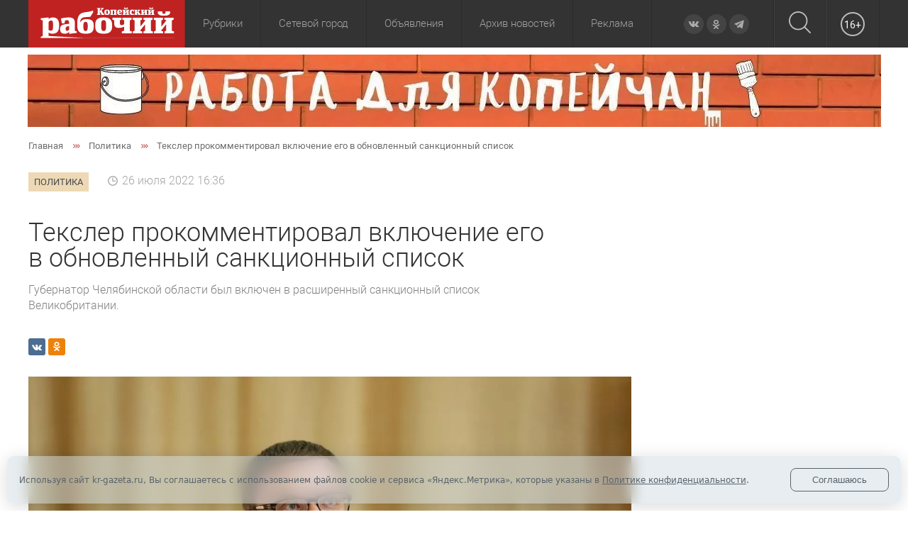

--- FILE ---
content_type: text/html; charset=UTF-8
request_url: https://kr-gazeta.ru/politika/teksler-prokommentiroval-vklyuchenie-ego-v-obnovlennyy-sanktsionnyy-spisok/
body_size: 20137
content:
<!doctype html>
<html class="no-js" lang="">
<head>
	<meta charset="utf-8">
	<meta http-equiv="x-ua-compatible" content="ie=edge">
	<title>Текслер прокомментировал включение его в обновленный санкционный список | газета &quot;Копейский рабочий&quot;</title>
	<meta name="viewport" content="width=device-width, user-scalable=no, initial-scale=1.0, maximum-scale=1.0, minimum-scale=1.0">
    <meta name="p:domain_verify" content="45ec087d888b4d2d80b5f557d5919475"/>
    <link rel="alternate" title="Все новости сайта Копейский рабочий" type="application/rss+xml" href="/rss.xml">
    <meta http-equiv="Content-Type" content="text/html; charset=UTF-8" />
<meta name="robots" content="index, follow" />
<meta name="description" content="Текслер прокомментировал включение его в обновленный санкционный список. Подробную информацию о событии читайте в статье газеты &amp;quot;Копейский рабочий&amp;quot;" />
<script data-skip-moving="true">(function(w, d, n) {var cl = "bx-core";var ht = d.documentElement;var htc = ht ? ht.className : undefined;if (htc === undefined || htc.indexOf(cl) !== -1){return;}var ua = n.userAgent;if (/(iPad;)|(iPhone;)/i.test(ua)){cl += " bx-ios";}else if (/Windows/i.test(ua)){cl += ' bx-win';}else if (/Macintosh/i.test(ua)){cl += " bx-mac";}else if (/Linux/i.test(ua) && !/Android/i.test(ua)){cl += " bx-linux";}else if (/Android/i.test(ua)){cl += " bx-android";}cl += (/(ipad|iphone|android|mobile|touch)/i.test(ua) ? " bx-touch" : " bx-no-touch");cl += w.devicePixelRatio && w.devicePixelRatio >= 2? " bx-retina": " bx-no-retina";if (/AppleWebKit/.test(ua)){cl += " bx-chrome";}else if (/Opera/.test(ua)){cl += " bx-opera";}else if (/Firefox/.test(ua)){cl += " bx-firefox";}ht.className = htc ? htc + " " + cl : cl;})(window, document, navigator);</script>


<link href="/bitrix/css/luxar.disclaimer/style.min.css?17580917936226" type="text/css"  rel="stylesheet" />
<link href="/bitrix/css/luxar.disclaimer/themes/light/style.min.css?1748410628861" type="text/css"  rel="stylesheet" />
<link href="/bitrix/css/luxar.disclaimer/themes/dark/style.min.css?1748410628850" type="text/css"  rel="stylesheet" />
<link href="/bitrix/js/ui/design-tokens/dist/ui.design-tokens.min.css?174581117023463" type="text/css"  rel="stylesheet" />
<link href="/bitrix/js/ui/fonts/opensans/ui.font.opensans.min.css?16772974762320" type="text/css"  rel="stylesheet" />
<link href="/bitrix/js/main/popup/dist/main.popup.bundle.min.css?175809158528056" type="text/css"  rel="stylesheet" />
<link href="/bitrix/cache/css/s1/kr-gazeta.ru/template_67c6b937479d1d26172e71be49408ce4/template_67c6b937479d1d26172e71be49408ce4_v1.css?1758091773110984" type="text/css"  data-template-style="true" rel="stylesheet" />
<link href="/bitrix/panel/main/popup.min.css?167729752520774" type="text/css"  data-template-style="true"  rel="stylesheet" />







<meta property="og:description" content="Губернатор Челябинской области был включен в расширенный санкционный список Великобритании.">
<meta property="description" content="Губернатор Челябинской области был включен в расширенный санкционный список Великобритании.">
<meta property="og:title" content="Текслер прокомментировал включение его в обновленный санкционный список">
<meta property="title" content="Текслер прокомментировал включение его в обновленный санкционный список">
<meta property="og:image" content="/upload/dev2fun.imagecompress/webp/resize_cache/iblock/b3d/510_260_2/teksler_prokommentiroval_vklyuchenie_ego_v_obnovlennyy_sanktsionnyy_spisok.webp">
<meta name="twitter:image:src" content="/upload/dev2fun.imagecompress/webp/resize_cache/iblock/b3d/510_260_2/teksler_prokommentiroval_vklyuchenie_ego_v_obnovlennyy_sanktsionnyy_spisok.webp">
<meta property="og:image:width" content="510">
<meta property="og:image:height" content="260">
<meta property="og:url" content="https://kr-gazeta.ru/politika/teksler-prokommentiroval-vklyuchenie-ego-v-obnovlennyy-sanktsionnyy-spisok/">
<meta property="url" content="https://kr-gazeta.ru/politika/teksler-prokommentiroval-vklyuchenie-ego-v-obnovlennyy-sanktsionnyy-spisok/">
<meta property="og:type" content="article">
<meta property="og:image:type" content="image/jpeg">
<meta property="og:site_name" content="Копейский рабочий">
<meta property="og:locale" content="ru_RU">
<meta name="twitter:title" content="Текслер прокомментировал включение его в обновленный санкционный список">
<meta name="twitter:description" content="Губернатор Челябинской области был включен в расширенный санкционный список Великобритании.">
<meta name="twitter:creator" content="@KopRabotchiy">
<meta name="twitter:url" content="https://kr-gazeta.ru/politika/teksler-prokommentiroval-vklyuchenie-ego-v-obnovlennyy-sanktsionnyy-spisok/">
<meta name="twitter:card" content="summary_large_image">

<link rel="image_src" href="/upload/dev2fun.imagecompress/webp/resize_cache/iblock/b3d/510_260_2/teksler_prokommentiroval_vklyuchenie_ego_v_obnovlennyy_sanktsionnyy_spisok.webp">

<script type="application/ld+json">
{
  "@context": "https://schema.org",
  "@type": "NewsArticle",
  "mainEntityOfPage": {
    "@type": "WebPage",
    "@id": "https://kr-gazeta.ru/politika/teksler-prokommentiroval-vklyuchenie-ego-v-obnovlennyy-sanktsionnyy-spisok/"
  },
  "headline": "Текслер прокомментировал включение его в обновленный санкционный список",
  "description": "Губернатор Челябинской области был включен в расширенный санкционный список Великобритании.",
  "image": {
    "@type": "ImageObject",
    "url": "/upload/dev2fun.imagecompress/webp/resize_cache/iblock/b3d/510_260_2/teksler_prokommentiroval_vklyuchenie_ego_v_obnovlennyy_sanktsionnyy_spisok.webp",
    "width": 510,
    "height": 260
  },
  "author": {
    "@type": "Organization",
    "name": "Копейский рабочий"
  },  
  "publisher": {
    "@type": "Organization",
    "name": "Мария Согрина",
    "logo": {
      "@type": "ImageObject",
      "url": "/upload/dev2fun.imagecompress/webp/logo_200x60.webp",
      "width": 200,
      "height": 60
    }
  },
  "datePublished": "2022-07-26"
}
</script>

<link rel="amphtml" href="https://kr-gazeta.ru/amp/politika/teksler-prokommentiroval-vklyuchenie-ego-v-obnovlennyy-sanktsionnyy-spisok/">



	</head>
<body>
<div id="panel">
</div>

<div class="header-mobile">
	<div class="header-mobile__row">
		<div class="header-mobile__col">
			<div class="header-mobile-row__item header-mobile-row--toggle">
				<div id="burger_container">
					<div class="menu__button">
						<div class="menu__button-open">
							<div class="menu__button-line n1"></div>
							<div class="menu__button-line n2"></div>
							<div class="menu__button-line n3"></div>
						</div>
						<div class="menu__button-close">
							<div class="menu__button-line n4"></div>
							<div class="menu__button-line n5"></div>
						</div>
					</div>
				</div>
				<div id="sidebar_overlay"></div>
				<div id="sidebar">
					<a href="#" class="sidebar_close">
						<svg width="20px" height="20px">
							<path fill-rule="evenodd"  fill="#b78f65" d="M19.915,17.712 L17.712,19.915 L10.000,12.203 L2.288,19.915 L0.085,17.712 L7.797,10.000 L0.085,2.288 L2.288,0.084 L10.000,7.796 L17.712,0.084 L19.915,2.288 L12.203,10.000 L19.915,17.712 Z"/>
						</svg>
					</a>

					<div id="sidebar_menu_container">
						<ul class="sidebar_menu">
							<li>
								<a href="#" class="parent next">Рубрики</a>
                                								<ul>
	<li id="bx_1847241719_809"><a href="/obshchestvo/">Общество</a></li>
	<li id="bx_1847241719_808"><a href="/ekonomika/">Экономика</a></li>
	<li id="bx_1847241719_1128"><a href="/kultura/">Культура</a></li>
	<li id="bx_1847241719_807"><a href="/politika/">Политика</a></li>
	<li id="bx_1847241719_1129"><a href="/sport/">Спорт</a></li>
	<li id="bx_1847241719_1139"><a href="/zhkh/">ЖКХ</a></li>
	<li id="bx_1847241719_1138"><a href="/zdorove/">Здоровье</a></li>
	<li id="bx_1847241719_1137"><a href="/obrazovanie/">Образование</a></li>
	<li id="bx_1847241719_814"><a href="/proisshestviya/">Происшествия</a></li>
	<li id="bx_1847241719_816"><a href="/ofitsialno/">Официально</a></li>
</ul>															</li>
							<li>
								<a href="#" class="parent next">Архив новостей</a>
								<ul>
									<li><a href="/za-sutki/">За сутки</a></li>
									<li><a href="/za-poslednie-3-dnya/">За 3 дня</a></li>
									<li><a href="/za-nedelyu/">За неделю</a></li>
									<li><a href="/vchera/">Вчера</a></li>
									<li><a href="/vechernie/">Вечерние</a></li>
									<li><a href="/utrennie/">Утренние</a></li>
								</ul>
							</li>
                            <li><a href="/special_project/" class="parent">Спецпроекты</a></li>
                            <li><a href="/photo-reports/" class="parent">Фоторепортажи</a></li>
                            <li><a href="https://sgo.edu-74.ru/" class="parent" rel="nofollow">Сетевой город</a></li>
							<li><a href="/directory/board/" class="parent">Объявления</a></li>
							<li><a href="/about.php">О газете</a></li>
							<li><a href="/address.php">Контакты</a></li>
							<li><a href="/feedback/" rel="nofollow">Обратная связь</a></li>
							<li><a href="/advertising.php">Реклама</a></li>
							<li><a href="/sub.php">Подписка</a></li>
							<li><a href="/map/">Карта сайта</a></li>
						</ul>
					</div>
				</div>
			</div>
		</div>
		<div class="header-mobile__col">
            <a href="/"><img src="/local/templates/kr-gazeta.ru/images/logo.svg" alt=""></a>
		</div>
		<div class="header-mobile__col">
			<div class="header__search">
                <div class="header-mobile__search_popup">
                    <form action="/search/" method="get">
                        <div class="header-mobile__search_popup_container">
                            <div>
                                <input type="text" name="q" placeholder="Поиск">
                            </div>
                            <div>
                                <button type="submit">
                                    <svg xmlns="http://www.w3.org/2000/svg" xmlns:xlink="http://www.w3.org/1999/xlink" width="31px" height="31px">
                                        <path fill-rule="evenodd"  fill="rgb(188, 188, 188)" d="M30.731,29.424 L23.196,21.887 C25.217,19.563 26.441,16.531 26.441,13.217 C26.441,5.921 20.508,-0.006 13.220,-0.006 C5.926,-0.006 -0.000,5.928 -0.000,13.217 C-0.000,20.505 5.933,26.439 13.220,26.439 C16.534,26.439 19.566,25.215 21.890,23.194 L29.425,30.730 C29.603,30.908 29.844,31.005 30.078,31.005 C30.312,31.005 30.552,30.915 30.731,30.730 C31.088,30.372 31.088,29.781 30.731,29.424 ZM1.849,13.217 C1.849,6.945 6.950,1.850 13.214,1.850 C19.484,1.850 24.578,6.952 24.578,13.217 C24.578,19.480 19.484,24.590 13.214,24.590 C6.950,24.590 1.849,19.487 1.849,13.217 Z"/>
                                    </svg>
                                </button>
                            </div>
                        </div>
                    </form>
                </div>
				<a title="Поиск" href="/search/">
					<svg xmlns="http://www.w3.org/2000/svg" xmlns:xlink="http://www.w3.org/1999/xlink" width="31px" height="31px">
						<path fill-rule="evenodd"  fill="rgb(188, 188, 188)" d="M30.731,29.424 L23.196,21.887 C25.217,19.563 26.441,16.531 26.441,13.217 C26.441,5.921 20.508,-0.006 13.220,-0.006 C5.926,-0.006 -0.000,5.928 -0.000,13.217 C-0.000,20.505 5.933,26.439 13.220,26.439 C16.534,26.439 19.566,25.215 21.890,23.194 L29.425,30.730 C29.603,30.908 29.844,31.005 30.078,31.005 C30.312,31.005 30.552,30.915 30.731,30.730 C31.088,30.372 31.088,29.781 30.731,29.424 ZM1.849,13.217 C1.849,6.945 6.950,1.850 13.214,1.850 C19.484,1.850 24.578,6.952 24.578,13.217 C24.578,19.480 19.484,24.590 13.214,24.590 C6.950,24.590 1.849,19.487 1.849,13.217 Z"/>
					</svg>
				</a>

			</div>
		</div>
        <div class="header-mobile__col header__age">
            <span>16+</span>
        </div>
	</div>
</div>

<header class="header">
	<div class="container">
		<div class="header__wrap">
			<div class="header__logo">
				<a href="/"><img src="/local/templates/kr-gazeta.ru/images/logo.svg" alt=""></a>
			</div>
			            <!--'start_frame_cache_LkGdQn'--><nav>
    <ul class="header__main">
		
				
	    
		            <li class="header__parent">
                                                        <a rel=""  class="">Рубрики</a>
                                                    <ul>
        
        
        
				
	    
		            <li>
                
                    <a href="/obshchestvo/" rel="" >Общество</a>                            </li>
        
        
        
				
	    
		            <li>
                
                    <a href="/ekonomika/" rel="" >Экономика</a>                            </li>
        
        
        
				
	    
		            <li>
                
                    <a href="/kultura/" rel="" >Культура</a>                            </li>
        
        
        
				
	    
		            <li class="selected">
                
                    <a href="/politika/" rel="" >Политика</a>                            </li>
        
        
        
				
	    
		            <li>
                
                    <a href="/sport/" rel="" >Спорт</a>                            </li>
        
        
        
				
	    
		            <li>
                
                    <a href="/zhkh/" rel="" >ЖКХ</a>                            </li>
        
        
        
				
	    
		            <li>
                
                    <a href="/zdorove/" rel="" >Здоровье</a>                            </li>
        
        
        
				
	    
		            <li>
                
                    <a href="/obrazovanie/" rel="" >Образование</a>                            </li>
        
        
        
				
	    
		            <li>
                
                    <a href="/proisshestviya/" rel="" >Происшествия</a>                            </li>
        
        
        
				
	    
		            <li>
                
                    <a href="/ofitsialno/" rel="" >Официально</a>                            </li>
        
        
        
				
	    
		            <li>
                
                    <a href="/special_project/" rel="" >Спецпроекты</a>                            </li>
        
        
        
				
	    
		            <li>
                
                    <a href="/photo-reports/" rel="" >Фоторепортажи</a>                            </li>
        
        
        
							</ul></li>		
	    
		            <li>
                                    <a href="https://sgo.edu-74.ru/" rel="nofollow"    class="root-item">Сетевой город</a>                                                </li>
        
        
        
				
	    
		            <li>
                                    <a href="/directory/board/" rel=""    class="root-item">Объявления</a>                                                </li>
        
        
        
				
	    
		            <li class="header__parent ">
                                    <a href="#" rel=""    class="root-item">Архив новостей</a>                                            <ul>
                            <li><a href="/za-sutki/">За сутки</a></li>
                            <li><a href="/za-poslednie-3-dnya/">За 3 дня</a></li>
                            <li><a href="/za-nedelyu/">За неделю</a></li>
                            <li><a href="/vchera/">Вчера</a></li>
                            <li><a href="/vechernie/">Вечерние</a></li>
                            <li><a href="/utrennie/">Утренние</a></li>
                        </ul>
                                                </li>
        
        
        
				
	    
		            <li>
                                    <a href="/advertising.php" rel=""    class="root-item">Реклама</a>                                                </li>
        
        
        
            </ul>
</nav>
<!--'end_frame_cache_LkGdQn'-->			<div class="header__social-icons">
				<div class="social-icons">
					<a target="_blank" href="http://vk.com/krgazeta" class="icon vk" rel="nofollow">
	<svg xmlns="http://www.w3.org/2000/svg" xmlns:xlink="http://www.w3.org/1999/xlink" width="16px" height="9px">
		<path fill-rule="evenodd"  fill="rgb(171, 171, 171)" d="M7.737,8.705 L8.610,8.705 C8.610,8.705 8.873,8.676 9.008,8.529 C9.132,8.396 9.128,8.144 9.128,8.144 C9.128,8.144 9.111,6.966 9.654,6.793 C10.190,6.622 10.878,7.931 11.607,8.435 C12.158,8.815 12.577,8.732 12.577,8.732 L14.526,8.705 C14.526,8.705 15.546,8.641 15.062,7.834 C15.023,7.769 14.781,7.238 13.613,6.148 C12.391,5.006 12.554,5.191 14.027,3.217 C14.924,2.015 15.282,1.281 15.170,0.967 C15.063,0.667 14.404,0.746 14.404,0.746 L12.209,0.760 C12.209,0.760 12.046,0.738 11.925,0.810 C11.807,0.881 11.732,1.047 11.732,1.047 C11.732,1.047 11.384,1.977 10.921,2.769 C9.944,4.438 9.553,4.526 9.393,4.423 C9.021,4.181 9.114,3.452 9.114,2.934 C9.114,1.316 9.358,0.642 8.639,0.467 C8.401,0.409 8.225,0.371 7.615,0.364 C6.831,0.357 6.169,0.367 5.793,0.552 C5.544,0.675 5.351,0.949 5.468,0.965 C5.614,0.985 5.942,1.054 6.116,1.293 C6.341,1.600 6.333,2.291 6.333,2.291 C6.333,2.291 6.463,4.196 6.031,4.433 C5.736,4.595 5.330,4.263 4.458,2.749 C4.012,1.973 3.675,1.116 3.675,1.116 C3.675,1.116 3.610,0.955 3.494,0.869 C3.353,0.765 3.157,0.733 3.157,0.733 L1.071,0.746 C1.071,0.746 0.758,0.755 0.643,0.892 C0.541,1.014 0.635,1.266 0.635,1.266 C0.635,1.266 2.268,5.109 4.117,7.045 C5.812,8.821 7.737,8.705 7.737,8.705 Z"/>
	</svg>
</a>
<a target="_blank" href="http://ok.ru/profile/564401671870" class="icon ok" rel="nofollow">
	<svg xmlns="http://www.w3.org/2000/svg" xmlns:xlink="http://www.w3.org/1999/xlink" width="11px" height="14px">
		<path fill-rule="evenodd"  fill="rgb(171, 171, 171)" d="M9.735,8.526 C8.624,9.535 7.217,10.110 5.765,10.260 L8.310,12.573 C8.659,12.890 8.659,13.403 8.310,13.720 C8.136,13.878 7.907,13.958 7.679,13.958 C7.450,13.958 7.222,13.878 7.048,13.720 L5.001,11.860 L2.954,13.720 C2.605,14.037 2.041,14.037 1.692,13.720 C1.343,13.403 1.343,12.890 1.692,12.573 L4.237,10.260 C2.785,10.110 1.377,9.535 0.267,8.526 C-0.082,8.208 -0.082,7.695 0.267,7.378 C0.616,7.060 1.180,7.060 1.529,7.378 C3.444,9.117 6.560,9.117 8.473,7.378 C8.823,7.060 9.387,7.060 9.736,7.378 C10.084,7.695 10.084,8.209 9.735,8.526 ZM5.001,7.468 C3.032,7.468 1.430,6.013 1.430,4.223 C1.430,2.433 3.032,0.978 5.001,0.978 C6.970,0.978 8.572,2.433 8.572,4.223 C8.572,6.013 6.970,7.468 5.001,7.468 ZM5.001,2.601 C4.016,2.601 3.216,3.328 3.216,4.223 C3.216,5.118 4.016,5.845 5.001,5.845 C5.985,5.845 6.786,5.118 6.786,4.223 C6.786,3.328 5.985,2.601 5.001,2.601 Z"/>
	</svg>
</a>
<a target="_blank" href="https://t.me/kr_gazeta" class="icon tg" rel="nofollow">
    <svg xmlns="http://www.w3.org/2000/svg" xmlns:xlink="http://www.w3.org/1999/xlink" width="14px" height="13px">
        <path fill-rule="evenodd"  fill="rgb(171, 171, 171)" d="M0.243,6.651 L3.415,7.834 L4.643,11.781 C4.722,12.33 5.31,12.127 5.236,11.959 L7.5,10.518 C7.190,10.368 7.454,10.360 7.648,10.500 L10.837,12.814 C11.57,12.974 11.368,12.854 11.423,12.589 L13.760,1.358 C13.820,1.68 13.535,0.827 13.259,0.933 L0.239,5.952 C0.81,6.76 0.78,6.531 0.243,6.651 ZM4.445,7.205 L10.646,3.389 C10.757,3.320 10.872,3.471 10.776,3.560 L5.659,8.313 C5.479,8.480 5.363,8.704 5.330,8.947 L5.156,10.237 C5.133,10.410 4.891,10.427 4.843,10.260 L4.173,7.906 C4.96,7.638 4.208,7.351 4.445,7.205 Z"/>
    </svg>
</a>
				</div>
			</div>
			<div class="header__search">
				<a title="Поиск" href="/search/">
					<svg xmlns="http://www.w3.org/2000/svg" xmlns:xlink="http://www.w3.org/1999/xlink" width="31px" height="31px">
						<path fill-rule="evenodd"  fill="rgb(188, 188, 188)" d="M30.731,29.424 L23.196,21.887 C25.217,19.563 26.441,16.531 26.441,13.217 C26.441,5.921 20.508,-0.006 13.220,-0.006 C5.926,-0.006 -0.000,5.928 -0.000,13.217 C-0.000,20.505 5.933,26.439 13.220,26.439 C16.534,26.439 19.566,25.215 21.890,23.194 L29.425,30.730 C29.603,30.908 29.844,31.005 30.078,31.005 C30.312,31.005 30.552,30.915 30.731,30.730 C31.088,30.372 31.088,29.781 30.731,29.424 ZM1.849,13.217 C1.849,6.945 6.950,1.850 13.214,1.850 C19.484,1.850 24.578,6.952 24.578,13.217 C24.578,19.480 19.484,24.590 13.214,24.590 C6.950,24.590 1.849,19.487 1.849,13.217 Z"/>
					</svg>
				</a>

                <div class="header__search_popup">
                    <div class="header__search_popup_container">
                        <form method="get" action="/search/">
                            <input type="text" name="q" placeholder="Поиск">
                            <button type="submit">
                                <svg xmlns="http://www.w3.org/2000/svg" xmlns:xlink="http://www.w3.org/1999/xlink" width="31px" height="31px">
                                    <path fill-rule="evenodd"  fill="rgb(188, 188, 188)" d="M30.731,29.424 L23.196,21.887 C25.217,19.563 26.441,16.531 26.441,13.217 C26.441,5.921 20.508,-0.006 13.220,-0.006 C5.926,-0.006 -0.000,5.928 -0.000,13.217 C-0.000,20.505 5.933,26.439 13.220,26.439 C16.534,26.439 19.566,25.215 21.890,23.194 L29.425,30.730 C29.603,30.908 29.844,31.005 30.078,31.005 C30.312,31.005 30.552,30.915 30.731,30.730 C31.088,30.372 31.088,29.781 30.731,29.424 ZM1.849,13.217 C1.849,6.945 6.950,1.850 13.214,1.850 C19.484,1.850 24.578,6.952 24.578,13.217 C24.578,19.480 19.484,24.590 13.214,24.590 C6.950,24.590 1.849,19.487 1.849,13.217 Z"/>
                                </svg>
                            </button>
                        </form>
                    </div>
                </div>
			</div>
            <div class="header__age">
                <span>16+</span>
            </div>
		</div>
	</div>
	<div class="header__bg"></div>
</header>



<!--'start_frame_cache_y0XwfU'--><div class="banner"><a href="https://kr-gazeta.ru/directory/board/85/"><img alt="" title="" src="/upload/dev2fun.imagecompress/webp/rk/340/i7ym9ops0rhxpwaef6repzbs52amq4yh/banner.webp" width="1203" height="102" style="border:0;" /></a></div><!--'end_frame_cache_y0XwfU'-->
<main class="main">
    <div class="container">

    	    <div class="breadcrumbs"><div class="breadcrumbs__list" itemscope="" itemtype="http://schema.org/BreadcrumbList">
			<div class="breadcrumbs__item" id="bx_breadcrumb_1" itemprop="itemListElement" itemscope itemtype="http://schema.org/ListItem">
				<a href="/" title="Главная" itemprop="item">
					<span itemprop="name">Главная</span>
				</a>
				<meta itemprop="position" content="1" />
			</div>
			<div class="breadcrumbs__item" id="bx_breadcrumb_2" itemprop="itemListElement" itemscope itemtype="http://schema.org/ListItem">
				<a href="/politika/" title="Политика" itemprop="item">
					<span itemprop="name">Политика</span>
				</a>
				<meta itemprop="position" content="2" />
			</div>
			<div itemprop="itemListElement" itemscope="" itemtype="http://schema.org/ListItem" class="breadcrumbs__item">
				<span itemprop="item">
					<span itemprop="name">Текслер прокомментировал включение его в обновленный санкционный список</span>
					<meta itemprop="position" content="3" />
				</span>
			</div></div></div>    <!--'start_frame_cache_3JiYAU'-->
<div class="rubric">
    <div class="rubric-list">
	                    <a href="/politika/"
                   style="background-color:#e6c996  ;"><span>Политика</span></a>
			        </div>
    <span class="date">26 июля 2022 16:36</span>
    </div>

<div class="content-news">
    <h1>
        Текслер прокомментировал включение его в обновленный санкционный список            </h1>
    <div class="content-news__anons"><p>
	 Губернатор Челябинской области был включен в расширенный санкционный список Великобритании.
</p></div>
    <div class="content-news__social-button">
        <div class="social__list">
	<div class="social__item social__item-vk">
		<a href="#" data-type="vk">
			<svg xmlns="http://www.w3.org/2000/svg" width="24" height="24" viewBox="0 0 24 24">
				<path class="st0" d="M13.162 18.994c.609 0 .858-.406.851-.915-.031-1.917.714-2.949 2.059-1.604 1.488 1.488 1.796 2.519 3.603 2.519h3.2c.808 0 1.126-.26 1.126-.668 0-.863-1.421-2.386-2.625-3.504-1.686-1.565-1.765-1.602-.313-3.486 1.801-2.339 4.157-5.336 2.073-5.336h-3.981c-.772 0-.828.435-1.103 1.083-.995 2.347-2.886 5.387-3.604 4.922-.751-.485-.407-2.406-.35-5.261.015-.754.011-1.271-1.141-1.539-.629-.145-1.241-.205-1.809-.205-2.273 0-3.841.953-2.95 1.119 1.571.293 1.42 3.692 1.054 5.16-.638 2.556-3.036-2.024-4.035-4.305-.241-.548-.315-.974-1.175-.974h-3.255c-.492 0-.787.16-.787.516 0 .602 2.96 6.72 5.786 9.77 2.756 2.975 5.48 2.708 7.376 2.708z"></path>
			</svg>
		</a>
	</div>
	    <div class="social__item social__item-ok">
        <a href="#" data-type="ok">
            <svg xmlns="http://www.w3.org/2000/svg" xmlns:xlink="http://www.w3.org/1999/xlink" width="11px" height="14px">
                <path fill-rule="evenodd" fill="rgb(171, 171, 171)" d="M9.735,8.526 C8.624,9.535 7.217,10.110 5.765,10.260 L8.310,12.573 C8.659,12.890 8.659,13.403 8.310,13.720 C8.136,13.878 7.907,13.958 7.679,13.958 C7.450,13.958 7.222,13.878 7.048,13.720 L5.001,11.860 L2.954,13.720 C2.605,14.037 2.041,14.037 1.692,13.720 C1.343,13.403 1.343,12.890 1.692,12.573 L4.237,10.260 C2.785,10.110 1.377,9.535 0.267,8.526 C-0.082,8.208 -0.082,7.695 0.267,7.378 C0.616,7.060 1.180,7.060 1.529,7.378 C3.444,9.117 6.560,9.117 8.473,7.378 C8.823,7.060 9.387,7.060 9.736,7.378 C10.084,7.695 10.084,8.209 9.735,8.526 ZM5.001,7.468 C3.032,7.468 1.430,6.013 1.430,4.223 C1.430,2.433 3.032,0.978 5.001,0.978 C6.970,0.978 8.572,2.433 8.572,4.223 C8.572,6.013 6.970,7.468 5.001,7.468 ZM5.001,2.601 C4.016,2.601 3.216,3.328 3.216,4.223 C3.216,5.118 4.016,5.845 5.001,5.845 C5.985,5.845 6.786,5.118 6.786,4.223 C6.786,3.328 5.985,2.601 5.001,2.601 Z"></path>
            </svg>
        </a>
    </div>
</div>                    </div>
    <div class="content-news__pics">
        <span class="content-news__pics_container">
            <img src="/upload/dev2fun.imagecompress/webp/iblock/b3d/teksler_prokommentiroval_vklyuchenie_ego_v_obnovlennyy_sanktsionnyy_spisok.webp" loading="lazy" alt="Текслер прокомментировал включение его в обновленный санкционный список">
        </span>
        <div class="content-news__pics-desc">
                            <span>Автор: Мария Согрина</span>
                                       <span>Фото: Телеграм-канал Алексея Текслера</span>
            
			        </div>
    </div>
    <div class="content-news__text">
        <p>
	 Алексей Текслер в числе 27 глав регионов попал в обновленный санкционный список Великобритании. Эту новость глава Южного Урала прокомментировал следующим образом:
</p>
<p>
	 - Спрашивают мое мнение про попадание в санкционные списки. Отвечаю. Меня гораздо больше занимают дела и реальные проблемы жителей Челябинской области Российской Федерации, которые меня выбирали, чем какие-то санкционные списки. И ещё. Наша область помогала и будет помогать Донбассу, нашим городам-побратимам Волновахе и Ясиноватой. Своих в беде не бросаем, - написал Алексей Леонидович в своем телеграм-канале.
</p>
<p>
	 Свое мнение по данному поводу озвучил также политолог Александр Мельников. Он отметил, что запрет на въезд в эту страну, а также заморозка активов вряд ли беспокоят челябинского губернатора.
</p>
<p>
	 «Санкции недружественного государства - это фактически почетная грамота, подтверждающая успешную работу губернатора на благо своей страны, региона и его жителей», - подчеркнул эксперт.
</p>    </div>
</div>
<!-- /CONTENT-NEWS -->




<!--'start_frame_cache_2DJmFo'--><div class="banner"><img alt="" title="" src="/upload/dev2fun.imagecompress/webp/rk/aa7/vkro0ayuz602iws1ovt4q8dg2z05vep3/gazeta-OktyabrskayaIskra-1200kh150.webp" width="1201" height="151" style="border:0;" /></div><!--'end_frame_cache_2DJmFo'-->

<div class="add-materials">
    <span class="add-materials__title">Еще материалы по этой теме</span>
	<div class="add-materials__list">
    <div class="news-item--short news-item" id="bx_3218110189_92844">
        <div class="news-item__pics">
            <a href="/obshchestvo/kopeyskiy-rabochiy-predstavil-knigu-o-svoikh-sotrudnikakh-v-chest-95-letiya-gazety/"><img src="/upload/dev2fun.imagecompress/webp/resize_cache/iblock/15b/lq9m4863ppsy90lqsypgg8ngbey4z9o4/380_286_2/kopeyskiy_rabochiy_predstavil_knigu_o_svoikh_sotrudnikakh_v_chest_95_letiya_gazety.webp" loading="lazy" alt="«Копейский рабочий» представил книгу о своих сотрудниках в честь 95-летия газеты"></a>
	                </div>
        <div class="news-item__text">
            <div class="news-item__date date">21 ноября 2025 17:25</div>
            <a href="/obshchestvo/kopeyskiy-rabochiy-predstavil-knigu-o-svoikh-sotrudnikakh-v-chest-95-letiya-gazety/" class="news-item__title">«Копейский рабочий» представил книгу о своих сотрудниках в честь 95-летия газеты</a>
            <p>22 ноября одна из старейших газет Челябинской области, «Копейский рабочий», отмечает 95-летний юбиле...</p>
        </div>
    </div>
    <div class="news-item--short news-item" id="bx_3218110189_92840">
        <div class="news-item__pics">
            <a href="/ofitsialno/gubernator-aleksey-teksler-pozdravil-rabotnikov-nalogovykh-organov7/"><img src="/upload/dev2fun.imagecompress/webp/resize_cache/iblock/0ac/wm0av3l6t9uyfl9lx3lmkn8g0bhupx1q/380_286_2/gubernator_aleksey_teksler_pozdravil_rabotnikov_nalogovykh_organov.webp" loading="lazy" alt="Губернатор Алексей Текслер поздравил работников налоговых органов"></a>
	                </div>
        <div class="news-item__text">
            <div class="news-item__date date">21 ноября 2025 07:05</div>
            <a href="/ofitsialno/gubernator-aleksey-teksler-pozdravil-rabotnikov-nalogovykh-organov7/" class="news-item__title">Губернатор Алексей Текслер поздравил работников налоговых органов</a>
            <p>
	 Уважаемые сотрудники налоговых органов! Поздравляю вас с профессиональным праздником!&nbsp;
</p>
        </div>
    </div>
    <div class="news-item--short news-item" id="bx_3218110189_92829">
        <div class="news-item__pics">
            <a href="/ofitsialno/gubernator-aleksey-teksler-pozdravil-yuzhnouraltsev-s-dnem-raketnykh-voysk-i-artillerii-v-rossii865/"><img src="/upload/dev2fun.imagecompress/webp/resize_cache/iblock/3b8/42s21mubo1762esalw988lbxbtxsm8y7/380_286_2/gubernator_aleksey_teksler_pozdravil_yuzhnouraltsev_s_dnem_raketnykh_voysk_i_artillerii_v_rossii.webp" loading="lazy" alt="Губернатор Алексей Текслер поздравил южноуральцев с Днем ракетных войск и артиллерии в России"></a>
	                </div>
        <div class="news-item__text">
            <div class="news-item__date date">19 ноября 2025 08:05</div>
            <a href="/ofitsialno/gubernator-aleksey-teksler-pozdravil-yuzhnouraltsev-s-dnem-raketnykh-voysk-i-artillerii-v-rossii865/" class="news-item__title">Губернатор Алексей Текслер поздравил южноуральцев с Днем ракетных войск и артиллерии в России</a>
            <p>
	 Уважаемые военнослужащие и ветераны ракетных войск и артиллерии! Поздравляю вас с профессиональн...</p>
        </div>
    </div>
</div></div>

<p class="read_more_news">
    <a href="/all-news/" style="position: initial;" class="form-comments__button button">Читайте еще новости</a>
</p>

<div class="news-theme">
    <span class="news-theme__title">Темы новостей</span>
    <div class="rubric-list">
	    <a href="/tag/gubernator/" style="background-color:#e6c996  ;"><span>Губернатор</span></a> <a href="/tag/chelyabinsk-aleksey-teksler/" style="background-color:#ffd861;"><span>Алексей Текслер</span></a>    </div>
    <div class="news-theme__share">
        <div class="news-theme__soc">

            <span class="share_title">Поделитесь материалом в соцсетях</span>
	        <div class="social__list">
	<div class="social__item social__item-vk">
		<a href="#" data-type="vk">
			<svg xmlns="http://www.w3.org/2000/svg" width="24" height="24" viewBox="0 0 24 24">
				<path class="st0" d="M13.162 18.994c.609 0 .858-.406.851-.915-.031-1.917.714-2.949 2.059-1.604 1.488 1.488 1.796 2.519 3.603 2.519h3.2c.808 0 1.126-.26 1.126-.668 0-.863-1.421-2.386-2.625-3.504-1.686-1.565-1.765-1.602-.313-3.486 1.801-2.339 4.157-5.336 2.073-5.336h-3.981c-.772 0-.828.435-1.103 1.083-.995 2.347-2.886 5.387-3.604 4.922-.751-.485-.407-2.406-.35-5.261.015-.754.011-1.271-1.141-1.539-.629-.145-1.241-.205-1.809-.205-2.273 0-3.841.953-2.95 1.119 1.571.293 1.42 3.692 1.054 5.16-.638 2.556-3.036-2.024-4.035-4.305-.241-.548-.315-.974-1.175-.974h-3.255c-.492 0-.787.16-.787.516 0 .602 2.96 6.72 5.786 9.77 2.756 2.975 5.48 2.708 7.376 2.708z"></path>
			</svg>
		</a>
	</div>
	    <div class="social__item social__item-ok">
        <a href="#" data-type="ok">
            <svg xmlns="http://www.w3.org/2000/svg" xmlns:xlink="http://www.w3.org/1999/xlink" width="11px" height="14px">
                <path fill-rule="evenodd" fill="rgb(171, 171, 171)" d="M9.735,8.526 C8.624,9.535 7.217,10.110 5.765,10.260 L8.310,12.573 C8.659,12.890 8.659,13.403 8.310,13.720 C8.136,13.878 7.907,13.958 7.679,13.958 C7.450,13.958 7.222,13.878 7.048,13.720 L5.001,11.860 L2.954,13.720 C2.605,14.037 2.041,14.037 1.692,13.720 C1.343,13.403 1.343,12.890 1.692,12.573 L4.237,10.260 C2.785,10.110 1.377,9.535 0.267,8.526 C-0.082,8.208 -0.082,7.695 0.267,7.378 C0.616,7.060 1.180,7.060 1.529,7.378 C3.444,9.117 6.560,9.117 8.473,7.378 C8.823,7.060 9.387,7.060 9.736,7.378 C10.084,7.695 10.084,8.209 9.735,8.526 ZM5.001,7.468 C3.032,7.468 1.430,6.013 1.430,4.223 C1.430,2.433 3.032,0.978 5.001,0.978 C6.970,0.978 8.572,2.433 8.572,4.223 C8.572,6.013 6.970,7.468 5.001,7.468 ZM5.001,2.601 C4.016,2.601 3.216,3.328 3.216,4.223 C3.216,5.118 4.016,5.845 5.001,5.845 C5.985,5.845 6.786,5.118 6.786,4.223 C6.786,3.328 5.985,2.601 5.001,2.601 Z"></path>
            </svg>
        </a>
    </div>
</div>                                </div>
        <div class="news-theme__sub">
            <span class="share_title">Подписывайтесь на нас</span>

            <div class="social-icons">
                <a target="_blank" href="http://vk.com/krgazeta" class="icon vk" rel="nofollow">
	<svg xmlns="http://www.w3.org/2000/svg" xmlns:xlink="http://www.w3.org/1999/xlink" width="16px" height="9px">
		<path fill-rule="evenodd"  fill="rgb(171, 171, 171)" d="M7.737,8.705 L8.610,8.705 C8.610,8.705 8.873,8.676 9.008,8.529 C9.132,8.396 9.128,8.144 9.128,8.144 C9.128,8.144 9.111,6.966 9.654,6.793 C10.190,6.622 10.878,7.931 11.607,8.435 C12.158,8.815 12.577,8.732 12.577,8.732 L14.526,8.705 C14.526,8.705 15.546,8.641 15.062,7.834 C15.023,7.769 14.781,7.238 13.613,6.148 C12.391,5.006 12.554,5.191 14.027,3.217 C14.924,2.015 15.282,1.281 15.170,0.967 C15.063,0.667 14.404,0.746 14.404,0.746 L12.209,0.760 C12.209,0.760 12.046,0.738 11.925,0.810 C11.807,0.881 11.732,1.047 11.732,1.047 C11.732,1.047 11.384,1.977 10.921,2.769 C9.944,4.438 9.553,4.526 9.393,4.423 C9.021,4.181 9.114,3.452 9.114,2.934 C9.114,1.316 9.358,0.642 8.639,0.467 C8.401,0.409 8.225,0.371 7.615,0.364 C6.831,0.357 6.169,0.367 5.793,0.552 C5.544,0.675 5.351,0.949 5.468,0.965 C5.614,0.985 5.942,1.054 6.116,1.293 C6.341,1.600 6.333,2.291 6.333,2.291 C6.333,2.291 6.463,4.196 6.031,4.433 C5.736,4.595 5.330,4.263 4.458,2.749 C4.012,1.973 3.675,1.116 3.675,1.116 C3.675,1.116 3.610,0.955 3.494,0.869 C3.353,0.765 3.157,0.733 3.157,0.733 L1.071,0.746 C1.071,0.746 0.758,0.755 0.643,0.892 C0.541,1.014 0.635,1.266 0.635,1.266 C0.635,1.266 2.268,5.109 4.117,7.045 C5.812,8.821 7.737,8.705 7.737,8.705 Z"/>
	</svg>
</a>
<a target="_blank" href="http://ok.ru/profile/564401671870" class="icon ok" rel="nofollow">
	<svg xmlns="http://www.w3.org/2000/svg" xmlns:xlink="http://www.w3.org/1999/xlink" width="11px" height="14px">
		<path fill-rule="evenodd"  fill="rgb(171, 171, 171)" d="M9.735,8.526 C8.624,9.535 7.217,10.110 5.765,10.260 L8.310,12.573 C8.659,12.890 8.659,13.403 8.310,13.720 C8.136,13.878 7.907,13.958 7.679,13.958 C7.450,13.958 7.222,13.878 7.048,13.720 L5.001,11.860 L2.954,13.720 C2.605,14.037 2.041,14.037 1.692,13.720 C1.343,13.403 1.343,12.890 1.692,12.573 L4.237,10.260 C2.785,10.110 1.377,9.535 0.267,8.526 C-0.082,8.208 -0.082,7.695 0.267,7.378 C0.616,7.060 1.180,7.060 1.529,7.378 C3.444,9.117 6.560,9.117 8.473,7.378 C8.823,7.060 9.387,7.060 9.736,7.378 C10.084,7.695 10.084,8.209 9.735,8.526 ZM5.001,7.468 C3.032,7.468 1.430,6.013 1.430,4.223 C1.430,2.433 3.032,0.978 5.001,0.978 C6.970,0.978 8.572,2.433 8.572,4.223 C8.572,6.013 6.970,7.468 5.001,7.468 ZM5.001,2.601 C4.016,2.601 3.216,3.328 3.216,4.223 C3.216,5.118 4.016,5.845 5.001,5.845 C5.985,5.845 6.786,5.118 6.786,4.223 C6.786,3.328 5.985,2.601 5.001,2.601 Z"/>
	</svg>
</a>
<a target="_blank" href="https://t.me/kr_gazeta" class="icon tg" rel="nofollow">
    <svg xmlns="http://www.w3.org/2000/svg" xmlns:xlink="http://www.w3.org/1999/xlink" width="14px" height="13px">
        <path fill-rule="evenodd"  fill="rgb(171, 171, 171)" d="M0.243,6.651 L3.415,7.834 L4.643,11.781 C4.722,12.33 5.31,12.127 5.236,11.959 L7.5,10.518 C7.190,10.368 7.454,10.360 7.648,10.500 L10.837,12.814 C11.57,12.974 11.368,12.854 11.423,12.589 L13.760,1.358 C13.820,1.68 13.535,0.827 13.259,0.933 L0.239,5.952 C0.81,6.76 0.78,6.531 0.243,6.651 ZM4.445,7.205 L10.646,3.389 C10.757,3.320 10.872,3.471 10.776,3.560 L5.659,8.313 C5.479,8.480 5.363,8.704 5.330,8.947 L5.156,10.237 C5.133,10.410 4.891,10.427 4.843,10.260 L4.173,7.906 C4.96,7.638 4.208,7.351 4.445,7.205 Z"/>
    </svg>
</a>
            </div>
        </div>
    </div>
</div>

<div class="news-subscribe">
    <span class="news-subscribe__title">Подпишись, чтобы не пропустить самое актуальное</span>
    <a href="https://news.google.com/publications/CAAqJggKIiBDQklTRWdnTWFnNEtER3R5TFdkaGVtVjBZUzV5ZFNnQVAB?hl=ru&gl=RU&ceid=RU%3Aru" target="_blank" rel="nofollow"><img src="/upload/dev2fun.imagecompress/webp/local/templates/kr-gazeta.ru/images/google_news.webp" alt=""></a>
    <a href="https://news.yandex.ru/index.html?from=rubric&favid=8048" target="_blank" rel="nofollow"><img src="/upload/dev2fun.imagecompress/webp/local/templates/kr-gazeta.ru/images/yandex_news.webp" alt=""></a>
</div>




<a name="comments"></a>
<div class="news-comments">
    <div class="news-comments__count">
        <span class="news-comments__title">0 комментариев</span>
        <div class="count-list">
                    </div>
    </div>
    <div class="news-comments__last">
        <span class="news-comments__title">Последние обсуждения</span>
        <div class="last-comments">
                        <div class="last-comments__item">
                <b>1</b>
                <a href="/zhkh/kogda-v-poselke-potanino-budet-dana-goryachaya-voda/" target="_blank">Когда в поселке Потанино будет дана горячая вода?</a>
            </div>
                        <div class="last-comments__item">
                <b>1</b>
                <a href="/zhkh/kopeyskogo-podryadchika-po-uborke-dorog-oshtrafovali-na-600-tysyach-rubley/" target="_blank">Копейского подрядчика по уборке дорог оштрафовали на 600 тысяч рублей</a>
            </div>
                        <div class="last-comments__item">
                <b>2</b>
                <a href="/sobytiya/chelyabinets-vyigral-v-lotereyu-5-6-millionov-rubley/" target="_blank">Челябинец выиграл в лотерею 5,6 миллионов рублей</a>
            </div>
                        <div class="last-comments__item">
                <b>1</b>
                <a href="/obshchestvo/kak-budut-rabotat-kupeli-v-kopeyske-v-kreshchenie/" target="_blank">Как будут работать купели в Копейске в Крещение</a>
            </div>
                        <div class="last-comments__item">
                <b>1</b>
                <a href="/obshchestvo/kopeychanka-zanyala-prizovoe-mesto-vo-vserossiyskom-konkurse-v-nominatsii-luchshiy-predsedatel-tos/" target="_blank">Копейчанка заняла призовое место во всероссийском конкурсе в номинации «Лучший председатель ТОС»</a>
            </div>
                        <div class="last-comments__item">
                <b>1</b>
                <a href="/obshchestvo/nochyu-s-25-na-26-dekabrya-sotrudniki-gibdd-na-30-minut-perekroyut-proezzhuyu-chast/" target="_blank">Ночью с 25 на 26 декабря сотрудники ГИБДД на 30 минут перекроют проезжую часть</a>
            </div>
                    </div>
    </div>
</div>

<div class="form-comments" id="comments">
    <span class="form-comments__title">Оставить комментарий</span>
    <div id="statuscomment"></div>
    <form action="/politika/teksler-prokommentiroval-vklyuchenie-ego-v-obnovlennyy-sanktsionnyy-spisok/#comments" method="post" name="commentform" id="commentform">
        <div class="form-comments__input"><input name="name" size="25" placeholder="Ваше имя*" type="text"></div>
        <div class="form-comments__wrap">
            <textarea name="comment" id="comment" cols="30" rows="10" placeholder="Написать комментарий...*"></textarea>
            <input type="submit" name="submitcomment" id="submitcomment" class="form-comments__button button" value="Отправить комментарий">
        </div>
        <label for="confirm">
            <input type="checkbox" id="confirm" name="confirm">            <p class="checkbox_text">Я согласен(на) на обработку персональных данных в соответствии с <a href="/privacy-policy/" target="_blank">Положением об обработке персональных данных.</a>*</p>
        </label>
    </form>
</div>

    	<div class="author-materials">
    <div class="author-materials__wrap">
        <div class="authors">
            <img data-src="/upload/dev2fun.imagecompress/webp/resize_cache/iblock/3fe/378_533_2/mariya-sogrina.webp" alt="Мария Согрина">
            <div class="authors__wrap">
                <div class="authors__desc">
                    <div class="authors__name">Мария Согрина <br><span>редактор сайта</span></div>
                    <p></p>
                </div>
            </div>
        </div>
        <div class="author-materials__list">
            <span class="author-materials__title">Материалы автора</span>
            <ul>
    <li id="bx_1373509569_84726"><a href="/zhkh/kopeyskogo-podryadchika-po-uborke-dorog-oshtrafovali-na-600-tysyach-rubley/">Копейского подрядчика по уборке дорог оштрафовали на 600 тысяч рублей</a></li>
    <li id="bx_1373509569_84723"><a href="/obshchestvo/kopeyskikh-volonterov-priglasili-na-vstrechu-v-pravitelstvo-chelyabinskoy-oblasti/">Копейских волонтеров пригласили на встречу в правительство Челябинской области</a></li>
    <li id="bx_1373509569_84693"><a href="/sport/tatyana-peter-treniruysya-i-pobezhday-v-novom-foka-kopeyska/">Татьяна Петер: Тренируйся и побеждай в новом ФОКе Копейска</a></li>
    <li id="bx_1373509569_84688"><a href="/obshchestvo/poydu-na-front-dazhe-ne-otgovarivay-o-pogibshem-kopeychanine-s-pozyvnym-tank-rasskazali-ego-rodnye/">«Пойду на фронт, даже не отговаривай». О погибшем копейчанине с позывным Танк рассказали его родные</a></li>
    <li id="bx_1373509569_84678"><a href="/obshchestvo/v-kopeyske-proizoshel-pozhar-v-rasselennom-dome/">В Копейске произошел пожар в расселенном доме</a></li>
    <li id="bx_1373509569_84667"><a href="/sport/dlya-kopeyskikh-velosipedistov-priobreli-novyy-avtomobil-i-velosipedy/">Для копейских велосипедистов приобрели новый автомобиль и велосипеды</a></li>
    <li id="bx_1373509569_84621"><a href="/obshchestvo/iz-za-pnevmaticheskikh-ispytaniy-trub-v-kopeyske-perekroyut-dorogu/">Из-за пневматических испытаний труб в Копейске перекроют дорогу</a></li>
    <li id="bx_1373509569_84619"><a href="/obshchestvo/v-kopeyske-tselyy-god-besplatno-zanimalis-s-detmi-invalidami/">В Копейске целый год бесплатно занимались с детьми-инвалидами</a></li>
    <li id="bx_1373509569_84617"><a href="/zdorove/gorodskie-aktsenty-tatyana-peter-sportivnyy-instruktor-foka-imeni-eduarda-bulatova/">Городские акценты. Татьяна Петер, спортивный инструктор ФОКа имени Эдуарда Булатова</a></li>
            </ul>
        </div>
    </div>
</div>

<div class="news-block__list">

                            <div class="news-block__item news-item" id="bx_3485106786_92880">
                <div class="news-item__pics">
                    <a href="/kultura/v-kopeyske-podveli-itogi-goda-i-nagradili-luchshikh-aktivistov/"><img src="/upload/dev2fun.imagecompress/webp/resize_cache/iblock/58e/1mggnkdwdva60fboscr0iabvgvyf2km1/378_284_2/v_kopeyske_podveli_itogi_goda_i_nagradili_luchshikh_aktivistov.webp" alt="В Копейске подвели итоги года и наградили лучших активистов" loading="lazy"></a>
                                        <div class="news-item__control">
                        <div class="news-item__view">
	                                                </div>
                        <div class="tag-list">
                                                            <a href="/kultura/"><div style="background-color:#f3cbf2 ;" class="tag-list__color"></div><span>Культура</span></a>
                                                                                    </div>
                    </div>
                </div>
                <div class="news-item__text">
                    <span class="news-item__date date">26 ноября 2025 16:30                                            </span>
                    <a href="/kultura/v-kopeyske-podveli-itogi-goda-i-nagradili-luchshikh-aktivistov/" class="news-item__title">В Копейске подвели итоги года и наградили лучших активистов</a>
                    <p>
	 26 ноября в Доме культуры имени Кирова прошло праздничное мероприятие, посвящённое итогам работы регионального отделения «Движения первых». Центральным событием стала церемония вручения премии «Тв...</p>
                </div>
            </div>
                    <div class="news-block__item news-item" id="bx_3485106786_92879">
                <div class="news-item__pics">
                    <a href="/obshchestvo/v-kopeyske-vozbuzhdeno-ugolovnoe-delo-protiv-zamdirektora-magazina-po-podozreniyu-v-prisvoenii-vyruch/"><img src="/upload/dev2fun.imagecompress/webp/resize_cache/iblock/a68/5oxnhre6dvuq3w7yfbg9ew254vk0w3pa/378_284_2/v_kopeyske_vozbuzhdeno_ugolovnoe_delo_protiv_zamdirektora_magazina_po_podozreniyu_v_prisvoenii_vyruch.webp" alt="В Копейске возбуждено уголовное дело против замдиректора магазина по подозрению в присвоении выручки" loading="lazy"></a>
                                        <div class="news-item__control">
                        <div class="news-item__view">
	                                                </div>
                        <div class="tag-list">
                                                            <a href="/obshchestvo/"><div style="background-color:#97b985;" class="tag-list__color"></div><span>Общество</span></a>
                                                                                    </div>
                    </div>
                </div>
                <div class="news-item__text">
                    <span class="news-item__date date">26 ноября 2025 15:40                                            </span>
                    <a href="/obshchestvo/v-kopeyske-vozbuzhdeno-ugolovnoe-delo-protiv-zamdirektora-magazina-po-podozreniyu-v-prisvoenii-vyruch/" class="news-item__title">В Копейске возбуждено уголовное дело против замдиректора магазина по подозрению в присвоении выручки</a>
                    <p>
	 Правоохранители раскрыли случай хищения денежных средств в сетевом продуктовом магазине. Подозреваемой стала 20 летняя местная жительница, занимавшая должность заместителя директора торговой точки...</p>
                </div>
            </div>
        





            <div class="news-item news-item--selected">
            <div class="news-item__pics">
                <img data-src="/upload/dev2fun.imagecompress/webp/resize_cache/iblock/fa4/t1r36kqc5aiemgzllcu1w30rvdai6yo7/378_533_2/zvezda_metrana_stala_glavnym_geroem_novogo_video_kompanii.webp" alt="«Звезда» Метрана стала главным героем нового видео компании">
	                            <div class="news-item__control">
                    <div class="news-item__view">
                        <div class="view">
	                                                        <span class="view__photo">
                                			                        				                        1 видео
			                                                    </span>
	                        
                            <a href="/ofitsialno/zvezda-metrana-stala-glavnym-geroem-novogo-video-kompanii/" class="view__next">Смотреть</a>
                        </div>
                    </div>
                    <span class="date">29 октября 2025 15:50</span>
                    <a class="selected__name" href="/ofitsialno/zvezda-metrana-stala-glavnym-geroem-novogo-video-kompanii/">«Звезда» Метрана стала главным героем нового видео компании</a>
                    <div class="tag-list">
	                                                <a href="#SITE_DIR#/#SECTION_CODE_PATH#/"><div style="background-color:#a0a0a0 ;" class="tag-list__color"></div><span>Официально</span></a>
		                    		                                    </div>
                </div>
            </div>
        </div>
    </div>






<!--'end_frame_cache_3JiYAU'--><br>    </div>
</main>

<!--'start_frame_cache_ALOAcH'--><div class="banner"><img alt="" title="" src="/upload/dev2fun.imagecompress/webp/rk/3fb/379t91brdtcd5qitdc1t91p3rt5c643g/100kh100-mm.webp" width="1080" height="1080" style="border:0;" /></div><!--'end_frame_cache_ALOAcH'-->
<!-- FOOTER -->
<footer class="footer">
	<div class="footer__nav">
		<div class="container">
			<div class="footer__nav-wrap">
				<nav>
					<!--'start_frame_cache_XEVOpk'--><ul>
	<li><a href="/about.php"  rel="nofollow">Редакция</a></li>
	<li><a href="/address.php"  rel="nofollow">Контакты</a></li>
	<li><a href="/advertising.php"  rel="nofollow">Реклама</a></li>
	<li><a href="/sub.php"  rel="nofollow">Подписка</a></li>
	<li><a href="/arhive.php"  rel="nofollow">Архив</a></li>
	<li><a href="/raspisanie_avtobusov.php"  rel="nofollow">Расписание автобусов</a></li>
</ul>
<!--'end_frame_cache_XEVOpk'-->				</nav>
				<div class="footer__app">
                    				</div>
				<div class="footer__social-icons">
					<div class="social-icons">
						<a target="_blank" href="http://vk.com/krgazeta" class="icon vk" rel="nofollow">
	<svg xmlns="http://www.w3.org/2000/svg" xmlns:xlink="http://www.w3.org/1999/xlink" width="16px" height="9px">
		<path fill-rule="evenodd"  fill="rgb(171, 171, 171)" d="M7.737,8.705 L8.610,8.705 C8.610,8.705 8.873,8.676 9.008,8.529 C9.132,8.396 9.128,8.144 9.128,8.144 C9.128,8.144 9.111,6.966 9.654,6.793 C10.190,6.622 10.878,7.931 11.607,8.435 C12.158,8.815 12.577,8.732 12.577,8.732 L14.526,8.705 C14.526,8.705 15.546,8.641 15.062,7.834 C15.023,7.769 14.781,7.238 13.613,6.148 C12.391,5.006 12.554,5.191 14.027,3.217 C14.924,2.015 15.282,1.281 15.170,0.967 C15.063,0.667 14.404,0.746 14.404,0.746 L12.209,0.760 C12.209,0.760 12.046,0.738 11.925,0.810 C11.807,0.881 11.732,1.047 11.732,1.047 C11.732,1.047 11.384,1.977 10.921,2.769 C9.944,4.438 9.553,4.526 9.393,4.423 C9.021,4.181 9.114,3.452 9.114,2.934 C9.114,1.316 9.358,0.642 8.639,0.467 C8.401,0.409 8.225,0.371 7.615,0.364 C6.831,0.357 6.169,0.367 5.793,0.552 C5.544,0.675 5.351,0.949 5.468,0.965 C5.614,0.985 5.942,1.054 6.116,1.293 C6.341,1.600 6.333,2.291 6.333,2.291 C6.333,2.291 6.463,4.196 6.031,4.433 C5.736,4.595 5.330,4.263 4.458,2.749 C4.012,1.973 3.675,1.116 3.675,1.116 C3.675,1.116 3.610,0.955 3.494,0.869 C3.353,0.765 3.157,0.733 3.157,0.733 L1.071,0.746 C1.071,0.746 0.758,0.755 0.643,0.892 C0.541,1.014 0.635,1.266 0.635,1.266 C0.635,1.266 2.268,5.109 4.117,7.045 C5.812,8.821 7.737,8.705 7.737,8.705 Z"/>
	</svg>
</a>
<a target="_blank" href="http://ok.ru/profile/564401671870" class="icon ok" rel="nofollow">
	<svg xmlns="http://www.w3.org/2000/svg" xmlns:xlink="http://www.w3.org/1999/xlink" width="11px" height="14px">
		<path fill-rule="evenodd"  fill="rgb(171, 171, 171)" d="M9.735,8.526 C8.624,9.535 7.217,10.110 5.765,10.260 L8.310,12.573 C8.659,12.890 8.659,13.403 8.310,13.720 C8.136,13.878 7.907,13.958 7.679,13.958 C7.450,13.958 7.222,13.878 7.048,13.720 L5.001,11.860 L2.954,13.720 C2.605,14.037 2.041,14.037 1.692,13.720 C1.343,13.403 1.343,12.890 1.692,12.573 L4.237,10.260 C2.785,10.110 1.377,9.535 0.267,8.526 C-0.082,8.208 -0.082,7.695 0.267,7.378 C0.616,7.060 1.180,7.060 1.529,7.378 C3.444,9.117 6.560,9.117 8.473,7.378 C8.823,7.060 9.387,7.060 9.736,7.378 C10.084,7.695 10.084,8.209 9.735,8.526 ZM5.001,7.468 C3.032,7.468 1.430,6.013 1.430,4.223 C1.430,2.433 3.032,0.978 5.001,0.978 C6.970,0.978 8.572,2.433 8.572,4.223 C8.572,6.013 6.970,7.468 5.001,7.468 ZM5.001,2.601 C4.016,2.601 3.216,3.328 3.216,4.223 C3.216,5.118 4.016,5.845 5.001,5.845 C5.985,5.845 6.786,5.118 6.786,4.223 C6.786,3.328 5.985,2.601 5.001,2.601 Z"/>
	</svg>
</a>
<a target="_blank" href="https://t.me/kr_gazeta" class="icon tg" rel="nofollow">
    <svg xmlns="http://www.w3.org/2000/svg" xmlns:xlink="http://www.w3.org/1999/xlink" width="14px" height="13px">
        <path fill-rule="evenodd"  fill="rgb(171, 171, 171)" d="M0.243,6.651 L3.415,7.834 L4.643,11.781 C4.722,12.33 5.31,12.127 5.236,11.959 L7.5,10.518 C7.190,10.368 7.454,10.360 7.648,10.500 L10.837,12.814 C11.57,12.974 11.368,12.854 11.423,12.589 L13.760,1.358 C13.820,1.68 13.535,0.827 13.259,0.933 L0.239,5.952 C0.81,6.76 0.78,6.531 0.243,6.651 ZM4.445,7.205 L10.646,3.389 C10.757,3.320 10.872,3.471 10.776,3.560 L5.659,8.313 C5.479,8.480 5.363,8.704 5.330,8.947 L5.156,10.237 C5.133,10.410 4.891,10.427 4.843,10.260 L4.173,7.906 C4.96,7.638 4.208,7.351 4.445,7.205 Z"/>
    </svg>
</a>
					</div>
				</div>
			</div>
		</div>
	</div>
	<div class="footer__contacts">
		<div class="container">
			<div class="footer__contacts-wrap">

                <div class="footer__second_menu">
                    <ul>
                        <li>
                            Рубрики
                                                        <ul>
	<li id="bx_4145281613_809"><a href="/obshchestvo/">Общество</a></li>
	<li id="bx_4145281613_808"><a href="/ekonomika/">Экономика</a></li>
	<li id="bx_4145281613_1128"><a href="/kultura/">Культура</a></li>
	<li id="bx_4145281613_807"><a href="/politika/">Политика</a></li>
	<li id="bx_4145281613_1129"><a href="/sport/">Спорт</a></li>
	<li id="bx_4145281613_1139"><a href="/zhkh/">ЖКХ</a></li>
	<li id="bx_4145281613_1138"><a href="/zdorove/">Здоровье</a></li>
	<li id="bx_4145281613_1137"><a href="/obrazovanie/">Образование</a></li>
	<li id="bx_4145281613_814"><a href="/proisshestviya/">Происшествия</a></li>
	<li id="bx_4145281613_816"><a href="/ofitsialno/">Официально</a></li>
</ul>                        </li>
                        <li><a href="/doska_obyavlenij/">Объявления</a></li>
                    </ul>
                </div>

                <div class="footer__text">
				<p>
	 Сетевое издание «Копейский рабочий онлайн» (16+)<br>
	 Cвид-во о регистрации СМИ: ЭЛ № ФС 77 - 68613 от 03.02.2017 г. выдано Роскомнадзором <br>
	 Учредитель: АНО «Редакция газеты «Копейский рабочий» <br>
	 Главный редактор сетевого издания:&nbsp;Попкович А. Г.<br>
	 Эл. адрес: <a href="mailto:kr-manager@mail.ru">kr-manager@mail.ru</a> <br>
	 Телефон: 8(35139) 3-71-09<br>
	 Режим работы: ПН - ПТ с 9:00 до 18:00
</p>                </div>

				<div class="footer__count">

                    <div class="counters">

                        
                       
                        

                        <!-- Rating@Mail.ru counter -->
                        <noscript><div>
                                <img src="//top-fwz1.mail.ru/counter?id=2917772;js=na" style="border:0;position:absolute;left:-9999px;" alt="" />
                            </div></noscript>
                        <!-- //Rating@Mail.ru counter -->

						
						
                        <!-- Yandex.Metrika informer --> <a href="https://metrika.yandex.ru/stat/?id=3605044&amp;from=informer" target="_blank" rel="nofollow"><img src="https://informer.yandex.ru/informer/3605044/3_0_FFFFFFFF_FFFFFFFF_0_pageviews" style="width:88px; height:31px; border:0;" alt="Яндекс.Метрика" title="Яндекс.Метрика: данные за сегодня (просмотры, визиты и уникальные посетители)" class="ym-advanced-informer" data-cid="3605044" data-lang="ru" /></a> <!-- /Yandex.Metrika informer --> <!-- Yandex.Metrika counter -->  <noscript><div><img src="https://mc.yandex.ru/watch/3605044" style="position:absolute; left:-9999px;" alt="" /></div></noscript> <!-- /Yandex.Metrika counter -->

						
                        <!--LiveInternet counter--><script type="text/javascript" data-skip-moving="true" async="async"><!--
                        document.write("<a href='//www.liveinternet.ru/click' "+
                          "target=_blank><img src='//counter.yadro.ru/hit?t14.4;r"+
                          escape(document.referrer)+((typeof(screen)=="undefined")?"":
                            ";s"+screen.width+"*"+screen.height+"*"+(screen.colorDepth?
                            screen.colorDepth:screen.pixelDepth))+";u"+escape(document.URL)+
                          ";h"+escape(document.title.substring(0,80))+";"+Math.random()+
                          "' alt='' title='LiveInternet: показано число просмотров за 24"+
                          " часа, посетителей за 24 часа и за сегодня' "+
                          "border='0' width='88' height='31'><\/a>")
                        //--></script><!--/LiveInternet-->

						                    </div>
				</div>
			</div>
		</div>
	</div>
	<div class="footer__desc">
		<div class="container">
			<div class="footer__desc-wrap">
				<p>Все права защищены и охраняются законом. <br>
	При полном или частичном использовании материалов ссылка на «Копейский рабочий» обязательна (в интернете - гиперссылка).<br>
	Редакция не несет ответственности за достоверность информации, содержащейся в рекламных объявлениях.<br>
	Настоящий ресурс может содержать материалы 16+</p>				<a href="https://luxar.group/" target="_blank"><img src="/upload/dev2fun.imagecompress/webp/local/templates/kr-gazeta.ru/images/logo_luxar.webp" alt=""></a>
			</div>
		</div>
	</div>
</footer>
<!-- /FOOTER -->

<script>if(!window.BX)window.BX={};if(!window.BX.message)window.BX.message=function(mess){if(typeof mess==='object'){for(let i in mess) {BX.message[i]=mess[i];} return true;}};</script>
<script>(window.BX||top.BX).message({"JS_CORE_LOADING":"Загрузка...","JS_CORE_NO_DATA":"- Нет данных -","JS_CORE_WINDOW_CLOSE":"Закрыть","JS_CORE_WINDOW_EXPAND":"Развернуть","JS_CORE_WINDOW_NARROW":"Свернуть в окно","JS_CORE_WINDOW_SAVE":"Сохранить","JS_CORE_WINDOW_CANCEL":"Отменить","JS_CORE_WINDOW_CONTINUE":"Продолжить","JS_CORE_H":"ч","JS_CORE_M":"м","JS_CORE_S":"с","JSADM_AI_HIDE_EXTRA":"Скрыть лишние","JSADM_AI_ALL_NOTIF":"Показать все","JSADM_AUTH_REQ":"Требуется авторизация!","JS_CORE_WINDOW_AUTH":"Войти","JS_CORE_IMAGE_FULL":"Полный размер"});</script><script src="/bitrix/js/main/core/core.min.js?1758091711229643"></script><script>BX.Runtime.registerExtension({"name":"main.core","namespace":"BX","loaded":true});</script>
<script>BX.setJSList(["\/bitrix\/js\/main\/core\/core_ajax.js","\/bitrix\/js\/main\/core\/core_promise.js","\/bitrix\/js\/main\/polyfill\/promise\/js\/promise.js","\/bitrix\/js\/main\/loadext\/loadext.js","\/bitrix\/js\/main\/loadext\/extension.js","\/bitrix\/js\/main\/polyfill\/promise\/js\/promise.js","\/bitrix\/js\/main\/polyfill\/find\/js\/find.js","\/bitrix\/js\/main\/polyfill\/includes\/js\/includes.js","\/bitrix\/js\/main\/polyfill\/matches\/js\/matches.js","\/bitrix\/js\/ui\/polyfill\/closest\/js\/closest.js","\/bitrix\/js\/main\/polyfill\/fill\/main.polyfill.fill.js","\/bitrix\/js\/main\/polyfill\/find\/js\/find.js","\/bitrix\/js\/main\/polyfill\/matches\/js\/matches.js","\/bitrix\/js\/main\/polyfill\/core\/dist\/polyfill.bundle.js","\/bitrix\/js\/main\/core\/core.js","\/bitrix\/js\/main\/polyfill\/intersectionobserver\/js\/intersectionobserver.js","\/bitrix\/js\/main\/lazyload\/dist\/lazyload.bundle.js","\/bitrix\/js\/main\/polyfill\/core\/dist\/polyfill.bundle.js","\/bitrix\/js\/main\/parambag\/dist\/parambag.bundle.js"]);
</script>
<script>BX.Runtime.registerExtension({"name":"fx","namespace":"window","loaded":true});</script>
<script>BX.Runtime.registerExtension({"name":"ui.dexie","namespace":"BX.DexieExport","loaded":true});</script>
<script>BX.Runtime.registerExtension({"name":"ls","namespace":"window","loaded":true});</script>
<script>BX.Runtime.registerExtension({"name":"fc","namespace":"window","loaded":true});</script>
<script>BX.Runtime.registerExtension({"name":"ui.design-tokens","namespace":"window","loaded":true});</script>
<script>BX.Runtime.registerExtension({"name":"ui.fonts.opensans","namespace":"window","loaded":true});</script>
<script>BX.Runtime.registerExtension({"name":"main.popup","namespace":"BX.Main","loaded":true});</script>
<script>BX.Runtime.registerExtension({"name":"popup","namespace":"window","loaded":true});</script>
<script>BX.Runtime.registerExtension({"name":"jquery","namespace":"window","loaded":true});</script>
<script>BX.Runtime.registerExtension({"name":"main.pageobject","namespace":"BX","loaded":true});</script>
<script>(window.BX||top.BX).message({"JS_CORE_LOADING":"Загрузка...","JS_CORE_NO_DATA":"- Нет данных -","JS_CORE_WINDOW_CLOSE":"Закрыть","JS_CORE_WINDOW_EXPAND":"Развернуть","JS_CORE_WINDOW_NARROW":"Свернуть в окно","JS_CORE_WINDOW_SAVE":"Сохранить","JS_CORE_WINDOW_CANCEL":"Отменить","JS_CORE_WINDOW_CONTINUE":"Продолжить","JS_CORE_H":"ч","JS_CORE_M":"м","JS_CORE_S":"с","JSADM_AI_HIDE_EXTRA":"Скрыть лишние","JSADM_AI_ALL_NOTIF":"Показать все","JSADM_AUTH_REQ":"Требуется авторизация!","JS_CORE_WINDOW_AUTH":"Войти","JS_CORE_IMAGE_FULL":"Полный размер"});</script>
<script>BX.Runtime.registerExtension({"name":"window","namespace":"window","loaded":true});</script>
<script>(window.BX||top.BX).message({"LANGUAGE_ID":"ru","FORMAT_DATE":"DD.MM.YYYY","FORMAT_DATETIME":"DD.MM.YYYY HH:MI:SS","COOKIE_PREFIX":"BITRIX_SM","SERVER_TZ_OFFSET":"18000","UTF_MODE":"Y","SITE_ID":"s1","SITE_DIR":"\/","USER_ID":"","SERVER_TIME":1764161046,"USER_TZ_OFFSET":0,"USER_TZ_AUTO":"Y","bitrix_sessid":"b2c1debcae86d579d1eacbb2df5a9ce7"});</script><script  src="/bitrix/cache/js/s1/kr-gazeta.ru/kernel_main/kernel_main_v1.js?1758092729181892"></script>
<script src="/bitrix/js/luxar.disclaimer/script.min.js?17484106283871"></script>
<script src="/bitrix/js/ui/dexie/dist/dexie.bundle.min.js?1758091636102530"></script>
<script src="/bitrix/js/main/core/core_ls.min.js?17458112942683"></script>
<script src="/bitrix/js/main/core/core_frame_cache.min.js?175809164810481"></script>
<script src="/bitrix/js/main/popup/dist/main.popup.bundle.min.js?175809171967261"></script>
<script src="/bitrix/js/main/jquery/jquery-1.12.4.min.js?167729743197163"></script>
<script>BX.setJSList(["\/bitrix\/js\/main\/core\/core_fx.js","\/bitrix\/js\/main\/pageobject\/dist\/pageobject.bundle.js","\/bitrix\/js\/main\/core\/core_window.js","\/bitrix\/js\/main\/session.js","\/bitrix\/js\/main\/date\/main.date.js","\/bitrix\/js\/main\/core\/core_date.js","\/bitrix\/js\/main\/utils.js","\/bitrix\/js\/main\/core\/core_autosave.js","\/bitrix\/js\/main\/core\/core_timer.js","\/bitrix\/js\/main\/dd.js","\/local\/templates\/kr-gazeta.ru\/components\/bitrix\/system.pagenavigation\/.default\/script.js","\/local\/templates\/kr-gazeta.ru\/components\/bitrix\/news.list\/comments\/script.js","\/local\/templates\/kr-gazeta.ru\/js\/jquery.form.min.js","\/local\/templates\/kr-gazeta.ru\/js\/jquery-3.4.0.min.js","\/local\/templates\/kr-gazeta.ru\/js\/fancy\/jquery.fancybox.min.js","\/local\/templates\/kr-gazeta.ru\/js\/slick\/slick.js","\/local\/templates\/kr-gazeta.ru\/js\/slinky\/dist\/jquery.slinky.js","\/local\/templates\/kr-gazeta.ru\/js\/jquery.touchwipe.js","\/local\/templates\/kr-gazeta.ru\/js\/lazy-load-xt-master\/dist\/jquery.lazyloadxt.js","\/local\/templates\/kr-gazeta.ru\/js\/share.js","\/local\/templates\/kr-gazeta.ru\/js\/script.js"]);</script>
<script>BX.setCSSList(["\/local\/templates\/kr-gazeta.ru\/js\/fancy\/jquery.fancybox.min.css","\/local\/templates\/kr-gazeta.ru\/js\/slick\/slick.css","\/local\/templates\/kr-gazeta.ru\/js\/slick\/slick-theme.css","\/local\/templates\/kr-gazeta.ru\/js\/slinky\/dist\/jquery.slinky.css","\/local\/templates\/kr-gazeta.ru\/css\/social.css","\/local\/templates\/kr-gazeta.ru\/css\/style.css","\/local\/templates\/kr-gazeta.ru\/css\/home.css","\/local\/templates\/kr-gazeta.ru\/css\/luxar_efor74.css","\/local\/templates\/kr-gazeta.ru\/css\/luxar_custom_2.css","\/local\/templates\/kr-gazeta.ru\/styles.css"]);</script>
<script>BX.ready(function(){luxarDisclaimer.params={'time':'365','on':'Y','position':'b_100','theme_custom':'','theme':'light','button_theme_custom':'','button_theme':'dark','border_radius':'Y','background_blur':'Y','font_size':'12px','button_on':'N','button_text':'Соглашаюсь','button_position':'right','text':'Используя сайт kr-gazeta.ru, Вы соглашаетесь с использованием файлов cookie и сервиса «Яндекс.Метрика», которые указаны в <a href=\"/privacy-policy/\" target=\"_blank\">Политике конфиденциальности<\/a>.'};luxarDisclaimer.show();});</script>
<script type='text/javascript'>window['recaptchaFreeOptions']={'size':'normal','theme':'light','badge':'bottomright','version':'','action':'','lang':'ru','key':'6LcIP6YUAAAAAASNRoRuL8ZziYgDd-zbQft0GOb4'};</script>
<script type="text/javascript"></script>
<script  src="/bitrix/cache/js/s1/kr-gazeta.ru/template_46ffb252424caefc178a267bee968d2d/template_46ffb252424caefc178a267bee968d2d_v1.js?1758091773218879"></script>
<script  src="/bitrix/cache/js/s1/kr-gazeta.ru/page_afb9c7e67faaf9066ac3776cd7052a31/page_afb9c7e67faaf9066ac3776cd7052a31_v1.js?175809177319527"></script>

<script>
  var comments_url = '/local/templates/kr-gazeta.ru/components/bitrix/news.list/comments/ajax.php';
  var POST_ID = 82675;
</script>
<script type="text/javascript">(window.Image ? (new Image()) : document.createElement('img')).src = 'https://vk.com/rtrg?p=VK-RTRG-146656-evfa0';</script><script type="text/javascript">
                          var _tmr = window._tmr || (window._tmr = []);
                          _tmr.push({id: "2917772", type: "pageView", start: (new Date()).getTime()});
                          (function (d, w, id) {
                            if (d.getElementById(id)) return;
                            var ts = d.createElement("script"); ts.type = "text/javascript"; ts.async = true; ts.id = id;
                            ts.src = (d.location.protocol == "https:" ? "https:" : "http:") + "//top-fwz1.mail.ru/js/code.js";
                            var f = function () {var s = d.getElementsByTagName("script")[0]; s.parentNode.insertBefore(ts, s);};
                            if (w.opera == "[object Opera]") { d.addEventListener("DOMContentLoaded", f, false); } else { f(); }
                          })(document, window, "topmailru-code");
                        </script><script type="text/javascript" > (function(m,e,t,r,i,k,a){m[i]=m[i]||function(){(m[i].a=m[i].a||[]).push(arguments)}; m[i].l=1*new Date();k=e.createElement(t),a=e.getElementsByTagName(t)[0],k.async=1,k.src=r,a.parentNode.insertBefore(k,a)}) (window, document, "script", "https://mc.yandex.ru/metrika/tag.js", "ym"); ym(3605044, "init", { clickmap:true, trackLinks:true, accurateTrackBounce:true, webvisor:true }); </script></body>
</html>

--- FILE ---
content_type: text/css
request_url: https://kr-gazeta.ru/bitrix/css/luxar.disclaimer/style.min.css?17580917936226
body_size: 1090
content:
.luxar_disclaimer{position:fixed;left:0;bottom:0;width:100%;box-sizing:border-box;padding:1.4em;font-size:14px;font-family:system-ui,sans-serif;z-index:1001;display:flex;gap:1em;align-items:center;justify-content:space-between}@media screen and (max-width:999px){.luxar_disclaimer{width:100%!important;flex-direction:column!important}}.luxar_disclaimer.luxar_disclaimer--border_radius{border-radius:10px!important;box-shadow:0 4px 25px 0 rgba(0,0,0,.15);left:10px;bottom:10px;width:calc(100% - 20px)}@media screen and (max-width:500px){.luxar_disclaimer.luxar_disclaimer--border_radius{width:calc(100% - 20px)!important}}.luxar_disclaimer.luxar_disclaimer--border_radius .luxar_disclaimer__button{border-radius:8px}.luxar_disclaimer.luxar_disclaimer--background_blur{backdrop-filter:blur(10px);-webkit-backdrop-filter:blur(10px);transform:translate3d(0,0,0)}.luxar_disclaimer.luxar_disclaimer--10px{font-size:10px!important;line-height:1.4em}.luxar_disclaimer.luxar_disclaimer--12px{font-size:12px!important;line-height:1.4em}.luxar_disclaimer.luxar_disclaimer--14px{font-size:14px!important;line-height:1.4em}.luxar_disclaimer.luxar_disclaimer--16px{font-size:16px!important;line-height:1.4em}.luxar_disclaimer.luxar_disclaimer--18px{font-size:18px!important;line-height:1.4em}.luxar_disclaimer.luxar_disclaimer--button_position-center,.luxar_disclaimer.luxar_disclaimer--button_position-left{flex-direction:column}.luxar_disclaimer.luxar_disclaimer--button_position-center .luxar_disclaimer__text{width:100%}.luxar_disclaimer.luxar_disclaimer--button_position-center .luxar_disclaimer__button,.luxar_disclaimer.luxar_disclaimer--button_position-center .luxar_disclaimer__close{margin-left:auto;margin-right:auto}.luxar_disclaimer.luxar_disclaimer--button_position-left .luxar_disclaimer__text{width:100%}.luxar_disclaimer.luxar_disclaimer--button_position-left .luxar_disclaimer__button,.luxar_disclaimer.luxar_disclaimer--button_position-left .luxar_disclaimer__close{margin-left:0;margin-right:auto}.luxar_disclaimer.luxar_disclaimer--position-t_100{width:100%;top:0;left:0;bottom:auto}.luxar_disclaimer.luxar_disclaimer--position-t_100.luxar_disclaimer--border_radius{top:10px;left:10px;width:calc(100% - 20px)}.luxar_disclaimer.luxar_disclaimer--position-tl_50{width:50%;top:0;left:0;bottom:auto}.luxar_disclaimer.luxar_disclaimer--position-tl_50.luxar_disclaimer--border_radius{top:10px;left:10px;width:calc(50% - 20px)}.luxar_disclaimer.luxar_disclaimer--position-tc_50{width:50%;top:0;bottom:auto;left:0;transform:translate(50%,0)}.luxar_disclaimer.luxar_disclaimer--position-tc_50.luxar_disclaimer--border_radius{top:10px;width:calc(50% - 20px)}@media screen and (max-width:999px){.luxar_disclaimer.luxar_disclaimer--position-tc_50.luxar_disclaimer--border_radius{left:10px}.luxar_disclaimer.luxar_disclaimer--position-tc_50{transform:translate(0,0)}}.luxar_disclaimer.luxar_disclaimer--position-tr_50{width:50%;top:0;right:0;left:auto;bottom:auto}.luxar_disclaimer.luxar_disclaimer--position-tr_50.luxar_disclaimer--border_radius{top:10px;right:10px;width:calc(50% - 20px)}.luxar_disclaimer.luxar_disclaimer--position-c_100,.luxar_disclaimer.luxar_disclaimer--position-cl_50{width:100%;top:50%;bottom:auto;left:0;transform:translate(0,-50%)}.luxar_disclaimer.luxar_disclaimer--position-c_100.luxar_disclaimer--border_radius{left:10px;width:calc(100% - 20px)}.luxar_disclaimer.luxar_disclaimer--position-cl_50{width:50%}.luxar_disclaimer.luxar_disclaimer--position-cl_50.luxar_disclaimer--border_radius{left:10px;width:calc(50% - 20px)}.luxar_disclaimer.luxar_disclaimer--position-cc_50{width:50%;top:50%;bottom:auto;left:0;transform:translate(50%,-50%)}.luxar_disclaimer.luxar_disclaimer--position-cc_50.luxar_disclaimer--border_radius{width:calc(50% - 20px);transform:translate(50%,calc(-50% + 10px))}@media screen and (max-width:999px){.luxar_disclaimer.luxar_disclaimer--position-cc_50.luxar_disclaimer--border_radius{left:10px;transform:translate(0,calc(-50% + 10px))}.luxar_disclaimer.luxar_disclaimer--position-cc_50{transform:translate(0,-50%)}}.luxar_disclaimer.luxar_disclaimer--position-cr_50{width:50%;top:50%;right:50%;bottom:auto;left:auto;transform:translate(-50%,-50%)}.luxar_disclaimer.luxar_disclaimer--position-cr_50.luxar_disclaimer--border_radius{right:10px;width:calc(50% - 20px);transform:translate(-50%,calc(-50% + 10px))}.luxar_disclaimer.luxar_disclaimer--position-b_100{width:100%;top:auto;left:0;bottom:0}.luxar_disclaimer.luxar_disclaimer--position-b_100.luxar_disclaimer--border_radius{bottom:10px;left:10px;width:calc(100% - 20px)}.luxar_disclaimer.luxar_disclaimer--position-bl_50{width:50%;top:auto;left:0;bottom:0}.luxar_disclaimer.luxar_disclaimer--position-bl_50.luxar_disclaimer--border_radius{bottom:10px;left:10px;width:calc(50% - 20px)}.luxar_disclaimer.luxar_disclaimer--position-bc_50{width:50%;top:auto;bottom:0;left:0;transform:translate(50%,0)}.luxar_disclaimer.luxar_disclaimer--position-bc_50.luxar_disclaimer--border_radius{bottom:10px;width:calc(50% - 20px)}@media screen and (max-width:999px){.luxar_disclaimer.luxar_disclaimer--position-bc_50.luxar_disclaimer--border_radius{left:10px}.luxar_disclaimer.luxar_disclaimer--position-bc_50{transform:none}}.luxar_disclaimer.luxar_disclaimer--position-br_50{width:50%;top:auto;right:0;left:auto;bottom:0}.luxar_disclaimer.luxar_disclaimer--position-br_50.luxar_disclaimer--border_radius{bottom:10px;right:10px;width:calc(50% - 20px)}.luxar_disclaimer__text{line-height:1.4em}@media screen and (max-width:999px){.luxar_disclaimer__text{width:100%!important}}.luxar_disclaimer__button{display:block;padding:8px 30px;border:1px solid;background:0 0;cursor:pointer}@media screen and (max-width:500px){.luxar_disclaimer__button{margin-left:auto!important;margin-right:auto!important}}.luxar_disclaimer__button:hover{text-decoration:none}.luxar_disclaimer__close{display:block;width:15px;min-width:15px;height:15px;min-height:15px;background:0 0;border:0;padding:0}@media screen and (max-width:768px){.luxar_disclaimer__close{right:10px;top:10px}}.luxar_disclaimer__close:hover path,.luxar_disclaimer__close:hover svg{fill:#000}.luxar_disclaimer__close svg{width:100%;max-width:100%;height:auto;max-height:100%;min-width:100%}

--- FILE ---
content_type: image/svg+xml
request_url: https://kr-gazeta.ru/local/templates/kr-gazeta.ru/images/logo.svg
body_size: 2017
content:
<?xml version="1.0" encoding="UTF-8"?>
<!DOCTYPE svg PUBLIC "-//W3C//DTD SVG 1.1//EN" "http://www.w3.org/Graphics/SVG/1.1/DTD/svg11.dtd">
<svg xmlns="http://www.w3.org/2000/svg" xml:space="preserve" width="3508px" height="1063px" version="1.1" style="shape-rendering:geometricPrecision; text-rendering:geometricPrecision; image-rendering:optimizeQuality; fill-rule:evenodd; clip-rule:evenodd"
viewBox="0 0 3508 1063"
 xmlns:xlink="http://www.w3.org/1999/xlink">
 <defs>
  <style type="text/css">
   <![CDATA[
    .str0 {stroke:#FEFEFE;stroke-width:2.08354}
    .fil2 {fill:none;fill-rule:nonzero}
    .fil0 {fill:#C02222}
    .fil1 {fill:#FEFEFE;fill-rule:nonzero}
   ]]>
  </style>
 </defs>
 <g id="Слой_x0020_1">
  <rect class="fil0" x="-10" width="3513" height="1069"/>
  <g>
   <path class="fil1" d="M1598 257l40 69 0 6 61 0 0 -15 -13 -5 -47 -77 31 -35 18 -6 0 -16 -63 0 0 16 14 2 0 3 -41 55 0 -52 3 -4 0 0 12 -4 0 -16 -76 0 0 16 15 2 0 112 -3 4 -12 5 0 15 76 0 0 -15 -15 -3 0 -57zm102 18c0,44 16,60 62,60 48,0 63,-19 63,-60 0,-41 -15,-60 -63,-60 -46,0 -62,16 -62,60zm45 0c0,-32 2,-40 17,-40 15,0 18,10 18,40 0,30 -3,39 -18,39 -14,0 -17,-8 -17,-39zm88 -57l0 14 14 4 0 74 -1 3 -11 5 0 14 68 0 0 -14 -13 -3 0 -78 31 0 0 73 -1 3 -10 5 0 14 68 0 0 -14 -14 -5 0 -74 1 -3 11 -4 0 -14 -143 0zm257 84c-13,8 -31,10 -37,10 -15,0 -22,-10 -24,-26l73 -9 0 -7c0,-37 -20,-55 -55,-55 -42,0 -61,21 -61,60 0,45 21,60 61,60 16,0 36,-6 50,-14l-7 -19zm-44 -67c9,0 16,5 16,29l-35 4c1,-22 7,-33 19,-33zm139 -46c-10,0 -13,-4 -13,-12 0,-2 1,-4 1,-6l-33 0 0 14c7,16 24,18 44,18 21,0 38,-3 45,-18l0 -14 -33 0c1,12 0,18 -11,18zm-76 29l0 14 15 4 0 74 -1 3 -12 5 0 14 68 0 0 -14 -13 -3 0 -7 35 -42 0 44 -2 3 -10 5 0 14 69 0 0 -14 -15 -5 0 -74 1 -3 11 -4 0 -14 -67 0 0 14 13 3 0 4 -35 43 0 -43 1 -3 11 -4 0 -14 -69 0zm253 86c-12,6 -19,7 -23,7 -23,0 -27,-14 -27,-36 0,-28 5,-39 18,-39 3,0 7,1 10,2l3 24 18 0 5 -41c-11,-4 -26,-6 -44,-6 -40,0 -56,19 -56,60 0,43 18,60 57,60 14,0 32,-3 45,-12l-6 -19zm68 -25l27 39 0 14 58 0 0 -14 -8 -2 -42 -54 22 -25 16 -5 0 -14 -56 0 0 14 11 2 0 2 -28 40 0 -37 1 -3 8 -4 0 -14 -66 0 0 14 14 4 0 74 -1 3 -11 5 0 14 67 0 0 -14 -12 -5 0 -34zm89 -61l0 14 14 4 0 74 -1 3 -11 5 0 14 68 0 0 -14 -13 -3 0 -7 34 -42 0 44 -1 3 -11 5 0 14 69 0 0 -14 -15 -5 0 -74 2 -3 11 -4 0 -14 -67 0 0 14 12 3 0 4 -34 43 0 -43 1 -3 10 -4 0 -14 -68 0zm229 -29c-9,0 -12,-4 -12,-12 0,-2 0,-4 1,-6l-34 0 0 14c8,16 25,18 45,18 21,0 38,-3 45,-18l0 -14 -33 0c1,12 -1,18 -12,18zm-75 29l0 14 15 4 0 74 -2 3 -11 5 0 14 68 0 0 -14 -13 -3 0 -7 34 -42 0 44 -1 3 -10 5 0 14 68 0 0 -14 -14 -5 0 -74 1 -3 11 -4 0 -14 -67 0 0 14 12 3 0 4 -34 43 0 -43 1 -3 11 -4 0 -14 -69 0z"/>
   <path class="fil1" d="M451 390l-175 18 0 36 46 13 0 339 -3 12 -43 14 0 25 946 0 -771 -42 0 -77c31,23 61,26 90,26 104,0 148,-62 148,-182 0,-111 -34,-182 -140,-182 -56,0 -84,22 -98,40l0 -40zm0 108c11,-23 33,-40 56,-40 36,0 47,27 47,113 0,94 -13,115 -54,115 -13,0 -30,-3 -49,-18l0 -170zm302 26l55 0 14 -67c14,-4 30,-6 42,-6 43,0 48,32 48,70l0 11 -74 8c-95,12 -127,35 -127,114 0,74 38,100 101,100 26,0 59,-2 100,-39l0 43 170 -22 0 -36 -41 -9 0 -171c0,-104 -49,-130 -140,-130 -68,0 -138,13 -173,25l25 109zm159 140c-12,16 -26,25 -47,25 -24,0 -31,-24 -31,-45 0,-39 16,-51 52,-56l26 -3 0 79zm537 -429c-51,21 -89,27 -133,33 -52,6 -109,12 -150,42 -71,55 -71,154 -71,226l0 35c0,123 43,183 185,183 143,0 184,-46 184,-172 0,-121 -48,-154 -172,-154 -62,0 -108,22 -132,72l-3 0c5,-53 21,-100 83,-112 19,-3 70,-6 107,-9l40 -3 62 -98 0 -43zm-218 347c0,-77 16,-93 49,-93 30,0 49,14 49,93 0,95 -17,111 -50,111 -35,0 -48,-24 -48,-111zm264 -10c0,133 49,182 191,182 144,0 190,-57 190,-182 0,-125 -46,-182 -190,-182 -142,0 -191,49 -191,182zm136 0c0,-97 8,-121 55,-121 45,0 54,28 54,121 0,91 -9,121 -54,121 -45,0 -55,-27 -55,-121zm251 -174l0 43 38 13 0 48c0,87 22,122 109,122 39,0 76,-10 113,-27l0 82 -7 11 1 0 -45 13 0 43 224 0 0 -43 -44 -13 0 -226 4 -10 34 -13 0 -43 -205 0 0 43 38 10 0 91c-21,13 -35,21 -57,21 -27,0 -36,-18 -36,-59l0 -40 4 -10 31 -13 0 -43 -202 0zm452 0l0 43 44 13 0 226 -4 10 -34 13 0 43 208 0 0 -43 -40 -10 0 -18 105 -130 0 135 -4 10 -32 13 0 43 210 0 0 -43 -45 -13 0 -226 4 -10 34 -13 0 -43 -205 0 0 43 38 10 0 13 -105 129 0 -129 3 -10 32 -13 0 -43 -209 0zm701 -88c-28,0 -37,-13 -37,-36 0,-7 0,-13 1,-21l-101 0 0 45c22,47 75,53 137,53 63,0 115,-8 137,-53l0 -45 -102 0c3,39 -1,57 -35,57zm-230 88l0 43 44 13 0 226 -3 10 -35 13 0 43 208 0 0 -43 -40 -10 0 -18 105 -130 0 135 -4 10 -31 13 0 43 209 0 0 -43 -45 -13 0 -226 4 -10 34 -13 0 -43 -205 0 0 43 38 10 0 13 -105 129 0 -129 4 -10 31 -13 0 -43 -209 0z"/>
   <line class="fil2 str0" x1="276" y1="846" x2="3273" y2= "846" />
  </g>
 </g>
</svg>


--- FILE ---
content_type: application/javascript
request_url: https://kr-gazeta.ru/bitrix/js/luxar.disclaimer/script.min.js?17484106283871
body_size: 1094
content:
var luxarDisclaimer={params:{},container:null,cookie_name:"luxar_disclamer_hide",show:function(){if(BX.getCookie(this.cookie_name)==="Y"){return false}var containerChilds=[];containerChilds.push(BX.create("div",{props:{className:"luxar_disclaimer__text"},html:this.params.text!==undefined?this.params.text:""}));if(this.params.button_on==="Y"&&this.params.button_text.length>0){containerChilds.push(BX.create("button",{props:{className:"luxar_disclaimer__close",type:"button"},events:{click:function(){luxarDisclaimer.hide();return false}},html:'<svg version="1.1" x="0px" y="0px"\n'+'\t width="23.969px" height="23.969px" viewBox="0 0 23.969 23.969" enable-background="new 0 0 23.969 23.969" xml:space="preserve">\n'+'<g><path d="M14.852,12l8.557-8.557c0.788-0.788,0.788-2.065,0-2.853s-2.064-0.788-2.853,0L12,9.148L3.443,0.591\n'+"\t\tc-0.788-0.788-2.064-0.788-2.853,0c-0.787,0.788-0.787,2.064,0,2.853L9.147,12L0.59,20.557c-0.787,0.788-0.787,2.064,0,2.852\n"+'\t\tc0.788,0.788,2.065,0.788,2.853,0L12,14.852l8.557,8.557c0.788,0.788,2.065,0.788,2.853,0s0.788-2.064,0-2.852L14.852,12z"/>\n'+"</g>\n"+"</svg>"}))}else{containerChilds.push(BX.create("button",{props:{className:"luxar_disclaimer__button",type:"button"},html:luxarDisclaimer.params.button_text,events:{click:function(){luxarDisclaimer.hide();return false}}}))}containerChilds.push(BX.create("span",{style:{display:"none"},html:"<style>"+this.getStyles()+"</style>"}));this.container=BX.create("div",{props:{className:"luxar_disclaimer "+this.getClassList()},children:containerChilds});BX.append(this.container,document.body)},getClassList:function(){let classList=[];if(this.params.theme!==undefined&&this.params.theme.length>0){classList.push("luxar_disclaimer--theme-"+this.params.theme)}if(this.params.button_theme!==undefined&&this.params.button_theme.length>0){classList.push("luxar_disclaimer--button_theme-"+this.params.button_theme)}if(this.params.position!==undefined&&this.params.position.length>0){classList.push("luxar_disclaimer--position-"+this.params.position)}if(this.params.size!==undefined&&this.params.size.length>0){classList.push(this.params.size)}if(this.params.border_radius!==undefined&&this.params.border_radius==="Y"){classList.push("luxar_disclaimer--border_radius")}if(this.params.background_blur!==undefined&&this.params.background_blur==="Y"){classList.push("luxar_disclaimer--background_blur")}if(this.params.font_size!==undefined&&this.params.font_size.length>0){classList.push("luxar_disclaimer--"+this.params.font_size)}if(this.params.button_position!==undefined&&this.params.button_position.length>0){classList.push("luxar_disclaimer--button_position-"+this.params.button_position)}return classList.join(" ")},getStyles:function(){let arStyles=[];if(this.params.theme_custom!==undefined&&this.params.theme_custom.length>0){arStyles.push(".luxar_disclaimer {background:"+this.params.theme_custom+" !important;}")}if(this.params.button_theme_custom!==undefined&&this.params.button_theme_custom.length>0){arStyles.push(".luxar_disclaimer, .luxar_disclaimer .luxar_disclaimer__button, .luxar_disclaimer a {color:"+this.params.button_theme_custom+" !important;}");arStyles.push(".luxar_disclaimer svg, .luxar_disclaimer path {fill:"+this.params.button_theme_custom+" !important;}");arStyles.push(".luxar_disclaimer .luxar_disclaimer__button {border-color:"+this.params.button_theme_custom+" !important;}")}return arStyles.join(" ")},hide:function(){var easing=new BX.easing({duration:500,start:{height:parseInt(BX.style(luxarDisclaimer.container,"height"))},finish:{height:0,opacity:0},transition:BX.easing.transitions.quint,step:function(state){luxarDisclaimer.container.style.height=state.height+"px"},complete:function(){BX.hide(luxarDisclaimer.container)}});easing.animate();BX.setCookie(luxarDisclaimer.cookie_name,"Y",{expires:86400*luxarDisclaimer.params.time,path:"/"})}};

--- FILE ---
content_type: image/svg+xml
request_url: https://kr-gazeta.ru/local/templates/kr-gazeta.ru/images/arrow_right.svg
body_size: 416
content:
<svg xmlns="http://www.w3.org/2000/svg" width="23" height="13" viewBox="0 0 23 13">
  <metadata><?xpacket begin="﻿" id="W5M0MpCehiHzreSzNTczkc9d"?>
<x:xmpmeta xmlns:x="adobe:ns:meta/" x:xmptk="Adobe XMP Core 5.6-c142 79.160924, 2017/07/13-01:06:39        ">
   <rdf:RDF xmlns:rdf="http://www.w3.org/1999/02/22-rdf-syntax-ns#">
      <rdf:Description rdf:about=""/>
   </rdf:RDF>
</x:xmpmeta>
                                                                                                    
                                                                                                    
                                                                                                    
                                                                                                    
                                                                                                    
                                                                                                    
                                                                                                    
                                                                                                    
                                                                                                    
                                                                                                    
                                                                                                    
                                                                                                    
                                                                                                    
                                                                                                    
                                                                                                    
                                                                                                    
                                                                                                    
                                                                                                    
                                                                                                    
                                                                                                    
                           
<?xpacket end="w"?></metadata>
<defs>
    <style>
      .cls-1 {
        fill: #c53d3d;
        fill-rule: evenodd;
      }
    </style>
  </defs>
  <path id="Forma_1_copy_9" data-name="Forma 1 copy 9" class="cls-1" d="M1011.63,3097.52l5.35,4.98-5.35,4.98,1.63,1.52,6.98-6.5-6.98-6.5Zm7.19,0,5.35,4.98-5.35,4.98,1.63,1.52,6.98-6.5-6.98-6.5Zm7.19,0,5.35,4.98-5.35,4.98,1.63,1.52,6.98-6.5-6.98-6.5Z" transform="translate(-1011.63 -3096)"/>
</svg>
